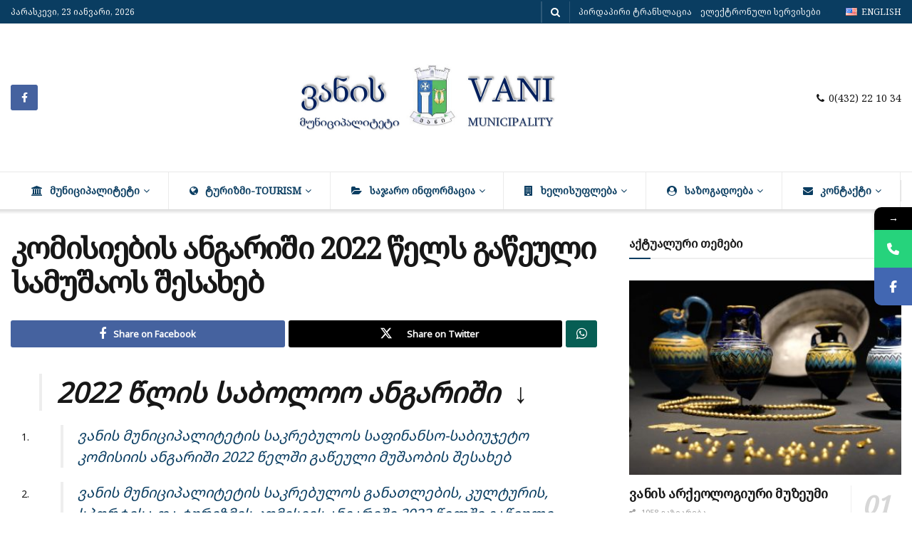

--- FILE ---
content_type: text/html; charset=UTF-8
request_url: https://vani.gov.ge/komisiebis-angarishi-2022-tsels-gatseuli-samushaos-shesakheb/
body_size: 39714
content:
<!doctype html>
<!--[if lt IE 7]> <html class="no-js lt-ie9 lt-ie8 lt-ie7" lang="ka-GE"> <![endif]-->
<!--[if IE 7]>    <html class="no-js lt-ie9 lt-ie8" lang="ka-GE"> <![endif]-->
<!--[if IE 8]>    <html class="no-js lt-ie9" lang="ka-GE"> <![endif]-->
<!--[if IE 9]>    <html class="no-js lt-ie10" lang="ka-GE"> <![endif]-->
<!--[if gt IE 8]><!--> <html class="no-js" lang="ka-GE"> <!--<![endif]-->
<head>
    <meta http-equiv="Content-Type" content="text/html; charset=UTF-8" />
    <meta name='viewport' content='width=device-width, initial-scale=1, user-scalable=yes' />
    <link rel="profile" href="https://gmpg.org/xfn/11" />
    <link rel="pingback" href="https://vani.gov.ge/xmlrpc.php" />
    <meta name="theme-color" content="#0a3d61">
             <meta name="msapplication-navbutton-color" content="#0a3d61">
             <meta name="apple-mobile-web-app-status-bar-style" content="#0a3d61">			<style>								
					form#stickyelements-form input::-moz-placeholder{
						color: #4F4F4F;
					} 
					form#stickyelements-form input::-ms-input-placeholder{
						color: #4F4F4F					} 
					form#stickyelements-form input::-webkit-input-placeholder{
						color: #4F4F4F					}
					form#stickyelements-form input::placeholder{
						color: #4F4F4F					}
					form#stickyelements-form textarea::placeholder {
						color: #4F4F4F					}
					form#stickyelements-form textarea::-moz-placeholder {
						color: #4F4F4F					}					
			</style>	
			<meta name='robots' content='index, follow, max-image-preview:large, max-snippet:-1, max-video-preview:-1' />
			<script type="text/javascript">
			  var jnews_ajax_url = '/?ajax-request=jnews'
			</script>
			<script type="text/javascript">;window.jnews=window.jnews||{},window.jnews.library=window.jnews.library||{},window.jnews.library=function(){"use strict";var e=this;e.win=window,e.doc=document,e.noop=function(){},e.globalBody=e.doc.getElementsByTagName("body")[0],e.globalBody=e.globalBody?e.globalBody:e.doc,e.win.jnewsDataStorage=e.win.jnewsDataStorage||{_storage:new WeakMap,put:function(e,t,n){this._storage.has(e)||this._storage.set(e,new Map),this._storage.get(e).set(t,n)},get:function(e,t){return this._storage.get(e).get(t)},has:function(e,t){return this._storage.has(e)&&this._storage.get(e).has(t)},remove:function(e,t){var n=this._storage.get(e).delete(t);return 0===!this._storage.get(e).size&&this._storage.delete(e),n}},e.windowWidth=function(){return e.win.innerWidth||e.docEl.clientWidth||e.globalBody.clientWidth},e.windowHeight=function(){return e.win.innerHeight||e.docEl.clientHeight||e.globalBody.clientHeight},e.requestAnimationFrame=e.win.requestAnimationFrame||e.win.webkitRequestAnimationFrame||e.win.mozRequestAnimationFrame||e.win.msRequestAnimationFrame||window.oRequestAnimationFrame||function(e){return setTimeout(e,1e3/60)},e.cancelAnimationFrame=e.win.cancelAnimationFrame||e.win.webkitCancelAnimationFrame||e.win.webkitCancelRequestAnimationFrame||e.win.mozCancelAnimationFrame||e.win.msCancelRequestAnimationFrame||e.win.oCancelRequestAnimationFrame||function(e){clearTimeout(e)},e.classListSupport="classList"in document.createElement("_"),e.hasClass=e.classListSupport?function(e,t){return e.classList.contains(t)}:function(e,t){return e.className.indexOf(t)>=0},e.addClass=e.classListSupport?function(t,n){e.hasClass(t,n)||t.classList.add(n)}:function(t,n){e.hasClass(t,n)||(t.className+=" "+n)},e.removeClass=e.classListSupport?function(t,n){e.hasClass(t,n)&&t.classList.remove(n)}:function(t,n){e.hasClass(t,n)&&(t.className=t.className.replace(n,""))},e.objKeys=function(e){var t=[];for(var n in e)Object.prototype.hasOwnProperty.call(e,n)&&t.push(n);return t},e.isObjectSame=function(e,t){var n=!0;return JSON.stringify(e)!==JSON.stringify(t)&&(n=!1),n},e.extend=function(){for(var e,t,n,o=arguments[0]||{},i=1,a=arguments.length;i<a;i++)if(null!==(e=arguments[i]))for(t in e)o!==(n=e[t])&&void 0!==n&&(o[t]=n);return o},e.dataStorage=e.win.jnewsDataStorage,e.isVisible=function(e){return 0!==e.offsetWidth&&0!==e.offsetHeight||e.getBoundingClientRect().length},e.getHeight=function(e){return e.offsetHeight||e.clientHeight||e.getBoundingClientRect().height},e.getWidth=function(e){return e.offsetWidth||e.clientWidth||e.getBoundingClientRect().width},e.supportsPassive=!1;try{var t=Object.defineProperty({},"passive",{get:function(){e.supportsPassive=!0}});"createEvent"in e.doc?e.win.addEventListener("test",null,t):"fireEvent"in e.doc&&e.win.attachEvent("test",null)}catch(e){}e.passiveOption=!!e.supportsPassive&&{passive:!0},e.setStorage=function(e,t){e="jnews-"+e;var n={expired:Math.floor(((new Date).getTime()+432e5)/1e3)};t=Object.assign(n,t);localStorage.setItem(e,JSON.stringify(t))},e.getStorage=function(e){e="jnews-"+e;var t=localStorage.getItem(e);return null!==t&&0<t.length?JSON.parse(localStorage.getItem(e)):{}},e.expiredStorage=function(){var t,n="jnews-";for(var o in localStorage)o.indexOf(n)>-1&&"undefined"!==(t=e.getStorage(o.replace(n,""))).expired&&t.expired<Math.floor((new Date).getTime()/1e3)&&localStorage.removeItem(o)},e.addEvents=function(t,n,o){for(var i in n){var a=["touchstart","touchmove"].indexOf(i)>=0&&!o&&e.passiveOption;"createEvent"in e.doc?t.addEventListener(i,n[i],a):"fireEvent"in e.doc&&t.attachEvent("on"+i,n[i])}},e.removeEvents=function(t,n){for(var o in n)"createEvent"in e.doc?t.removeEventListener(o,n[o]):"fireEvent"in e.doc&&t.detachEvent("on"+o,n[o])},e.triggerEvents=function(t,n,o){var i;o=o||{detail:null};return"createEvent"in e.doc?(!(i=e.doc.createEvent("CustomEvent")||new CustomEvent(n)).initCustomEvent||i.initCustomEvent(n,!0,!1,o),void t.dispatchEvent(i)):"fireEvent"in e.doc?((i=e.doc.createEventObject()).eventType=n,void t.fireEvent("on"+i.eventType,i)):void 0},e.getParents=function(t,n){void 0===n&&(n=e.doc);for(var o=[],i=t.parentNode,a=!1;!a;)if(i){var r=i;r.querySelectorAll(n).length?a=!0:(o.push(r),i=r.parentNode)}else o=[],a=!0;return o},e.forEach=function(e,t,n){for(var o=0,i=e.length;o<i;o++)t.call(n,e[o],o)},e.getText=function(e){return e.innerText||e.textContent},e.setText=function(e,t){var n="object"==typeof t?t.innerText||t.textContent:t;e.innerText&&(e.innerText=n),e.textContent&&(e.textContent=n)},e.httpBuildQuery=function(t){return e.objKeys(t).reduce(function t(n){var o=arguments.length>1&&void 0!==arguments[1]?arguments[1]:null;return function(i,a){var r=n[a];a=encodeURIComponent(a);var s=o?"".concat(o,"[").concat(a,"]"):a;return null==r||"function"==typeof r?(i.push("".concat(s,"=")),i):["number","boolean","string"].includes(typeof r)?(i.push("".concat(s,"=").concat(encodeURIComponent(r))),i):(i.push(e.objKeys(r).reduce(t(r,s),[]).join("&")),i)}}(t),[]).join("&")},e.get=function(t,n,o,i){return o="function"==typeof o?o:e.noop,e.ajax("GET",t,n,o,i)},e.post=function(t,n,o,i){return o="function"==typeof o?o:e.noop,e.ajax("POST",t,n,o,i)},e.ajax=function(t,n,o,i,a){var r=new XMLHttpRequest,s=n,c=e.httpBuildQuery(o);if(t=-1!=["GET","POST"].indexOf(t)?t:"GET",r.open(t,s+("GET"==t?"?"+c:""),!0),"POST"==t&&r.setRequestHeader("Content-type","application/x-www-form-urlencoded"),r.setRequestHeader("X-Requested-With","XMLHttpRequest"),r.onreadystatechange=function(){4===r.readyState&&200<=r.status&&300>r.status&&"function"==typeof i&&i.call(void 0,r.response)},void 0!==a&&!a){return{xhr:r,send:function(){r.send("POST"==t?c:null)}}}return r.send("POST"==t?c:null),{xhr:r}},e.scrollTo=function(t,n,o){function i(e,t,n){this.start=this.position(),this.change=e-this.start,this.currentTime=0,this.increment=20,this.duration=void 0===n?500:n,this.callback=t,this.finish=!1,this.animateScroll()}return Math.easeInOutQuad=function(e,t,n,o){return(e/=o/2)<1?n/2*e*e+t:-n/2*(--e*(e-2)-1)+t},i.prototype.stop=function(){this.finish=!0},i.prototype.move=function(t){e.doc.documentElement.scrollTop=t,e.globalBody.parentNode.scrollTop=t,e.globalBody.scrollTop=t},i.prototype.position=function(){return e.doc.documentElement.scrollTop||e.globalBody.parentNode.scrollTop||e.globalBody.scrollTop},i.prototype.animateScroll=function(){this.currentTime+=this.increment;var t=Math.easeInOutQuad(this.currentTime,this.start,this.change,this.duration);this.move(t),this.currentTime<this.duration&&!this.finish?e.requestAnimationFrame.call(e.win,this.animateScroll.bind(this)):this.callback&&"function"==typeof this.callback&&this.callback()},new i(t,n,o)},e.unwrap=function(t){var n,o=t;e.forEach(t,(function(e,t){n?n+=e:n=e})),o.replaceWith(n)},e.performance={start:function(e){performance.mark(e+"Start")},stop:function(e){performance.mark(e+"End"),performance.measure(e,e+"Start",e+"End")}},e.fps=function(){var t=0,n=0,o=0;!function(){var i=t=0,a=0,r=0,s=document.getElementById("fpsTable"),c=function(t){void 0===document.getElementsByTagName("body")[0]?e.requestAnimationFrame.call(e.win,(function(){c(t)})):document.getElementsByTagName("body")[0].appendChild(t)};null===s&&((s=document.createElement("div")).style.position="fixed",s.style.top="120px",s.style.left="10px",s.style.width="100px",s.style.height="20px",s.style.border="1px solid black",s.style.fontSize="11px",s.style.zIndex="100000",s.style.backgroundColor="white",s.id="fpsTable",c(s));var l=function(){o++,n=Date.now(),(a=(o/(r=(n-t)/1e3)).toPrecision(2))!=i&&(i=a,s.innerHTML=i+"fps"),1<r&&(t=n,o=0),e.requestAnimationFrame.call(e.win,l)};l()}()},e.instr=function(e,t){for(var n=0;n<t.length;n++)if(-1!==e.toLowerCase().indexOf(t[n].toLowerCase()))return!0},e.winLoad=function(t,n){function o(o){if("complete"===e.doc.readyState||"interactive"===e.doc.readyState)return!o||n?setTimeout(t,n||1):t(o),1}o()||e.addEvents(e.win,{load:o})},e.docReady=function(t,n){function o(o){if("complete"===e.doc.readyState||"interactive"===e.doc.readyState)return!o||n?setTimeout(t,n||1):t(o),1}o()||e.addEvents(e.doc,{DOMContentLoaded:o})},e.fireOnce=function(){e.docReady((function(){e.assets=e.assets||[],e.assets.length&&(e.boot(),e.load_assets())}),50)},e.boot=function(){e.length&&e.doc.querySelectorAll("style[media]").forEach((function(e){"not all"==e.getAttribute("media")&&e.removeAttribute("media")}))},e.create_js=function(t,n){var o=e.doc.createElement("script");switch(o.setAttribute("src",t),n){case"defer":o.setAttribute("defer",!0);break;case"async":o.setAttribute("async",!0);break;case"deferasync":o.setAttribute("defer",!0),o.setAttribute("async",!0)}e.globalBody.appendChild(o)},e.load_assets=function(){"object"==typeof e.assets&&e.forEach(e.assets.slice(0),(function(t,n){var o="";t.defer&&(o+="defer"),t.async&&(o+="async"),e.create_js(t.url,o);var i=e.assets.indexOf(t);i>-1&&e.assets.splice(i,1)})),e.assets=jnewsoption.au_scripts=window.jnewsads=[]},e.setCookie=function(e,t,n){var o="";if(n){var i=new Date;i.setTime(i.getTime()+24*n*60*60*1e3),o="; expires="+i.toUTCString()}document.cookie=e+"="+(t||"")+o+"; path=/"},e.getCookie=function(e){for(var t=e+"=",n=document.cookie.split(";"),o=0;o<n.length;o++){for(var i=n[o];" "==i.charAt(0);)i=i.substring(1,i.length);if(0==i.indexOf(t))return i.substring(t.length,i.length)}return null},e.eraseCookie=function(e){document.cookie=e+"=; Path=/; Expires=Thu, 01 Jan 1970 00:00:01 GMT;"},e.docReady((function(){e.globalBody=e.globalBody==e.doc?e.doc.getElementsByTagName("body")[0]:e.globalBody,e.globalBody=e.globalBody?e.globalBody:e.doc})),e.winLoad((function(){e.winLoad((function(){var t=!1;if(void 0!==window.jnewsadmin)if(void 0!==window.file_version_checker){var n=e.objKeys(window.file_version_checker);n.length?n.forEach((function(e){t||"10.0.4"===window.file_version_checker[e]||(t=!0)})):t=!0}else t=!0;t&&(window.jnewsHelper.getMessage(),window.jnewsHelper.getNotice())}),2500)}))},window.jnews.library=new window.jnews.library;</script><script type="module">;/*! instant.page v5.1.1 - (C) 2019-2020 Alexandre Dieulot - https://instant.page/license */
let t,e;const n=new Set,o=document.createElement("link"),i=o.relList&&o.relList.supports&&o.relList.supports("prefetch")&&window.IntersectionObserver&&"isIntersecting"in IntersectionObserverEntry.prototype,s="instantAllowQueryString"in document.body.dataset,a="instantAllowExternalLinks"in document.body.dataset,r="instantWhitelist"in document.body.dataset,c="instantMousedownShortcut"in document.body.dataset,d=1111;let l=65,u=!1,f=!1,m=!1;if("instantIntensity"in document.body.dataset){const t=document.body.dataset.instantIntensity;if("mousedown"==t.substr(0,9))u=!0,"mousedown-only"==t&&(f=!0);else if("viewport"==t.substr(0,8))navigator.connection&&(navigator.connection.saveData||navigator.connection.effectiveType&&navigator.connection.effectiveType.includes("2g"))||("viewport"==t?document.documentElement.clientWidth*document.documentElement.clientHeight<45e4&&(m=!0):"viewport-all"==t&&(m=!0));else{const e=parseInt(t);isNaN(e)||(l=e)}}if(i){const n={capture:!0,passive:!0};if(f||document.addEventListener("touchstart",(function(t){e=performance.now();const n=t.target.closest("a");h(n)&&v(n.href)}),n),u?c||document.addEventListener("mousedown",(function(t){const e=t.target.closest("a");h(e)&&v(e.href)}),n):document.addEventListener("mouseover",(function(n){if(performance.now()-e<d)return;if(!("closest"in n.target))return;const o=n.target.closest("a");h(o)&&(o.addEventListener("mouseout",p,{passive:!0}),t=setTimeout((()=>{v(o.href),t=void 0}),l))}),n),c&&document.addEventListener("mousedown",(function(t){if(performance.now()-e<d)return;const n=t.target.closest("a");if(t.which>1||t.metaKey||t.ctrlKey)return;if(!n)return;n.addEventListener("click",(function(t){1337!=t.detail&&t.preventDefault()}),{capture:!0,passive:!1,once:!0});const o=new MouseEvent("click",{view:window,bubbles:!0,cancelable:!1,detail:1337});n.dispatchEvent(o)}),n),m){let t;(t=window.requestIdleCallback?t=>{requestIdleCallback(t,{timeout:1500})}:t=>{t()})((()=>{const t=new IntersectionObserver((e=>{e.forEach((e=>{if(e.isIntersecting){const n=e.target;t.unobserve(n),v(n.href)}}))}));document.querySelectorAll("a").forEach((e=>{h(e)&&t.observe(e)}))}))}}function p(e){e.relatedTarget&&e.target.closest("a")==e.relatedTarget.closest("a")||t&&(clearTimeout(t),t=void 0)}function h(t){if(t&&t.href&&(!r||"instant"in t.dataset)&&(a||t.origin==location.origin||"instant"in t.dataset)&&["http:","https:"].includes(t.protocol)&&("http:"!=t.protocol||"https:"!=location.protocol)&&(s||!t.search||"instant"in t.dataset)&&!(t.hash&&t.pathname+t.search==location.pathname+location.search||"noInstant"in t.dataset))return!0}function v(t){if(n.has(t))return;const e=document.createElement("link");e.rel="prefetch",e.href=t,document.head.appendChild(e),n.add(t)}</script>
	<!-- This site is optimized with the Yoast SEO plugin v23.5 - https://yoast.com/wordpress/plugins/seo/ -->
	<title>კომისიების ანგარიში 2022 წელს გაწეული სამუშაოს შესახებ - ვანის მუნიციპალიტეტის მერია</title>
	<link rel="canonical" href="https://vani.gov.ge/komisiebis-angarishi-2022-tsels-gatseuli-samushaos-shesakheb/" />
	<meta property="og:locale" content="ka_GE" />
	<meta property="og:type" content="article" />
	<meta property="og:title" content="კომისიების ანგარიში 2022 წელს გაწეული სამუშაოს შესახებ - ვანის მუნიციპალიტეტის მერია" />
	<meta property="og:description" content="2022 წლის საბოლოო ანგარიში  ↓ ვანის მუნიციპალიტეტის საკრებულოს საფინანსო-საბიუჯეტო კომისიის ანგარიში 2022 წელში გაწეული მუშაობის შესახებ ვანის მუნიციპალიტეტის საკრებულოს განათლების, კულტურის, სპორტისა და ტურიზმის კომისიის ანგარიში 2022 წელში გაწეული მუშაობის შესახებ ვანის მუნიციპალიტეტის საკრებულოს იურიდიულ, სამანდატო, საპროცედურო საკითხთა და ეთიკის კომისიის ანგარიში 2022 წელში გაწეული მუშაობის შესახებ ვანის მუნიციპალიტეტის საკრებულოს ქონების მართვის, ეკონომიკურ საკითხთა და [&hellip;]" />
	<meta property="og:url" content="https://vani.gov.ge/komisiebis-angarishi-2022-tsels-gatseuli-samushaos-shesakheb/" />
	<meta property="og:site_name" content="ვანის მუნიციპალიტეტის მერია" />
	<meta property="article:modified_time" content="2023-01-13T06:06:20+00:00" />
	<meta name="twitter:card" content="summary_large_image" />
	<meta name="twitter:label1" content="Est. reading time" />
	<meta name="twitter:data1" content="1 წუთი" />
	<script type="application/ld+json" class="yoast-schema-graph">{"@context":"https://schema.org","@graph":[{"@type":"WebPage","@id":"https://vani.gov.ge/komisiebis-angarishi-2022-tsels-gatseuli-samushaos-shesakheb/","url":"https://vani.gov.ge/komisiebis-angarishi-2022-tsels-gatseuli-samushaos-shesakheb/","name":"კომისიების ანგარიში 2022 წელს გაწეული სამუშაოს შესახებ - ვანის მუნიციპალიტეტის მერია","isPartOf":{"@id":"https://vani.gov.ge/#website"},"datePublished":"2023-01-13T05:53:37+00:00","dateModified":"2023-01-13T06:06:20+00:00","breadcrumb":{"@id":"https://vani.gov.ge/komisiebis-angarishi-2022-tsels-gatseuli-samushaos-shesakheb/#breadcrumb"},"inLanguage":"ka-GE","potentialAction":[{"@type":"ReadAction","target":["https://vani.gov.ge/komisiebis-angarishi-2022-tsels-gatseuli-samushaos-shesakheb/"]}]},{"@type":"BreadcrumbList","@id":"https://vani.gov.ge/komisiebis-angarishi-2022-tsels-gatseuli-samushaos-shesakheb/#breadcrumb","itemListElement":[{"@type":"ListItem","position":1,"name":"მთავარი","item":"https://vani.gov.ge/"},{"@type":"ListItem","position":2,"name":"კომისიების ანგარიში 2022 წელს გაწეული სამუშაოს შესახებ"}]},{"@type":"WebSite","@id":"https://vani.gov.ge/#website","url":"https://vani.gov.ge/","name":"ვანის მუნიციპალიტეტი","description":"ოფიციალური ვებ-საიტი","publisher":{"@id":"https://vani.gov.ge/#organization"},"potentialAction":[{"@type":"SearchAction","target":{"@type":"EntryPoint","urlTemplate":"https://vani.gov.ge/?s={search_term_string}"},"query-input":{"@type":"PropertyValueSpecification","valueRequired":true,"valueName":"search_term_string"}}],"inLanguage":"ka-GE"},{"@type":"Organization","@id":"https://vani.gov.ge/#organization","name":"ვანის მუნიციპალიტეტი","url":"https://vani.gov.ge/","logo":{"@type":"ImageObject","inLanguage":"ka-GE","@id":"https://vani.gov.ge/#/schema/logo/image/","url":"https://vani.gov.ge/wp-content/uploads/2021/03/Logo2x.png","contentUrl":"https://vani.gov.ge/wp-content/uploads/2021/03/Logo2x.png","width":600,"height":200,"caption":"ვანის მუნიციპალიტეტი"},"image":{"@id":"https://vani.gov.ge/#/schema/logo/image/"}}]}</script>
	<!-- / Yoast SEO plugin. -->


<link rel='dns-prefetch' href='//fonts.googleapis.com' />
<link rel='dns-prefetch' href='//use.fontawesome.com' />
<link rel='preconnect' href='https://fonts.gstatic.com' />
<script type="text/javascript">
/* <![CDATA[ */
window._wpemojiSettings = {"baseUrl":"https:\/\/s.w.org\/images\/core\/emoji\/14.0.0\/72x72\/","ext":".png","svgUrl":"https:\/\/s.w.org\/images\/core\/emoji\/14.0.0\/svg\/","svgExt":".svg","source":{"concatemoji":"https:\/\/vani.gov.ge\/wp-includes\/js\/wp-emoji-release.min.js?ver=6.4.6"}};
/*! This file is auto-generated */
!function(i,n){var o,s,e;function c(e){try{var t={supportTests:e,timestamp:(new Date).valueOf()};sessionStorage.setItem(o,JSON.stringify(t))}catch(e){}}function p(e,t,n){e.clearRect(0,0,e.canvas.width,e.canvas.height),e.fillText(t,0,0);var t=new Uint32Array(e.getImageData(0,0,e.canvas.width,e.canvas.height).data),r=(e.clearRect(0,0,e.canvas.width,e.canvas.height),e.fillText(n,0,0),new Uint32Array(e.getImageData(0,0,e.canvas.width,e.canvas.height).data));return t.every(function(e,t){return e===r[t]})}function u(e,t,n){switch(t){case"flag":return n(e,"\ud83c\udff3\ufe0f\u200d\u26a7\ufe0f","\ud83c\udff3\ufe0f\u200b\u26a7\ufe0f")?!1:!n(e,"\ud83c\uddfa\ud83c\uddf3","\ud83c\uddfa\u200b\ud83c\uddf3")&&!n(e,"\ud83c\udff4\udb40\udc67\udb40\udc62\udb40\udc65\udb40\udc6e\udb40\udc67\udb40\udc7f","\ud83c\udff4\u200b\udb40\udc67\u200b\udb40\udc62\u200b\udb40\udc65\u200b\udb40\udc6e\u200b\udb40\udc67\u200b\udb40\udc7f");case"emoji":return!n(e,"\ud83e\udef1\ud83c\udffb\u200d\ud83e\udef2\ud83c\udfff","\ud83e\udef1\ud83c\udffb\u200b\ud83e\udef2\ud83c\udfff")}return!1}function f(e,t,n){var r="undefined"!=typeof WorkerGlobalScope&&self instanceof WorkerGlobalScope?new OffscreenCanvas(300,150):i.createElement("canvas"),a=r.getContext("2d",{willReadFrequently:!0}),o=(a.textBaseline="top",a.font="600 32px Arial",{});return e.forEach(function(e){o[e]=t(a,e,n)}),o}function t(e){var t=i.createElement("script");t.src=e,t.defer=!0,i.head.appendChild(t)}"undefined"!=typeof Promise&&(o="wpEmojiSettingsSupports",s=["flag","emoji"],n.supports={everything:!0,everythingExceptFlag:!0},e=new Promise(function(e){i.addEventListener("DOMContentLoaded",e,{once:!0})}),new Promise(function(t){var n=function(){try{var e=JSON.parse(sessionStorage.getItem(o));if("object"==typeof e&&"number"==typeof e.timestamp&&(new Date).valueOf()<e.timestamp+604800&&"object"==typeof e.supportTests)return e.supportTests}catch(e){}return null}();if(!n){if("undefined"!=typeof Worker&&"undefined"!=typeof OffscreenCanvas&&"undefined"!=typeof URL&&URL.createObjectURL&&"undefined"!=typeof Blob)try{var e="postMessage("+f.toString()+"("+[JSON.stringify(s),u.toString(),p.toString()].join(",")+"));",r=new Blob([e],{type:"text/javascript"}),a=new Worker(URL.createObjectURL(r),{name:"wpTestEmojiSupports"});return void(a.onmessage=function(e){c(n=e.data),a.terminate(),t(n)})}catch(e){}c(n=f(s,u,p))}t(n)}).then(function(e){for(var t in e)n.supports[t]=e[t],n.supports.everything=n.supports.everything&&n.supports[t],"flag"!==t&&(n.supports.everythingExceptFlag=n.supports.everythingExceptFlag&&n.supports[t]);n.supports.everythingExceptFlag=n.supports.everythingExceptFlag&&!n.supports.flag,n.DOMReady=!1,n.readyCallback=function(){n.DOMReady=!0}}).then(function(){return e}).then(function(){var e;n.supports.everything||(n.readyCallback(),(e=n.source||{}).concatemoji?t(e.concatemoji):e.wpemoji&&e.twemoji&&(t(e.twemoji),t(e.wpemoji)))}))}((window,document),window._wpemojiSettings);
/* ]]> */
</script>
<style id='wp-emoji-styles-inline-css' type='text/css'>

	img.wp-smiley, img.emoji {
		display: inline !important;
		border: none !important;
		box-shadow: none !important;
		height: 1em !important;
		width: 1em !important;
		margin: 0 0.07em !important;
		vertical-align: -0.1em !important;
		background: none !important;
		padding: 0 !important;
	}
</style>
<link rel='stylesheet' id='wp-block-library-css' href='https://vani.gov.ge/wp-includes/css/dist/block-library/style.min.css?ver=6.4.6' type='text/css' media='all' />
<style id='classic-theme-styles-inline-css' type='text/css'>
/*! This file is auto-generated */
.wp-block-button__link{color:#fff;background-color:#32373c;border-radius:9999px;box-shadow:none;text-decoration:none;padding:calc(.667em + 2px) calc(1.333em + 2px);font-size:1.125em}.wp-block-file__button{background:#32373c;color:#fff;text-decoration:none}
</style>
<style id='global-styles-inline-css' type='text/css'>
body{--wp--preset--color--black: #000000;--wp--preset--color--cyan-bluish-gray: #abb8c3;--wp--preset--color--white: #ffffff;--wp--preset--color--pale-pink: #f78da7;--wp--preset--color--vivid-red: #cf2e2e;--wp--preset--color--luminous-vivid-orange: #ff6900;--wp--preset--color--luminous-vivid-amber: #fcb900;--wp--preset--color--light-green-cyan: #7bdcb5;--wp--preset--color--vivid-green-cyan: #00d084;--wp--preset--color--pale-cyan-blue: #8ed1fc;--wp--preset--color--vivid-cyan-blue: #0693e3;--wp--preset--color--vivid-purple: #9b51e0;--wp--preset--gradient--vivid-cyan-blue-to-vivid-purple: linear-gradient(135deg,rgba(6,147,227,1) 0%,rgb(155,81,224) 100%);--wp--preset--gradient--light-green-cyan-to-vivid-green-cyan: linear-gradient(135deg,rgb(122,220,180) 0%,rgb(0,208,130) 100%);--wp--preset--gradient--luminous-vivid-amber-to-luminous-vivid-orange: linear-gradient(135deg,rgba(252,185,0,1) 0%,rgba(255,105,0,1) 100%);--wp--preset--gradient--luminous-vivid-orange-to-vivid-red: linear-gradient(135deg,rgba(255,105,0,1) 0%,rgb(207,46,46) 100%);--wp--preset--gradient--very-light-gray-to-cyan-bluish-gray: linear-gradient(135deg,rgb(238,238,238) 0%,rgb(169,184,195) 100%);--wp--preset--gradient--cool-to-warm-spectrum: linear-gradient(135deg,rgb(74,234,220) 0%,rgb(151,120,209) 20%,rgb(207,42,186) 40%,rgb(238,44,130) 60%,rgb(251,105,98) 80%,rgb(254,248,76) 100%);--wp--preset--gradient--blush-light-purple: linear-gradient(135deg,rgb(255,206,236) 0%,rgb(152,150,240) 100%);--wp--preset--gradient--blush-bordeaux: linear-gradient(135deg,rgb(254,205,165) 0%,rgb(254,45,45) 50%,rgb(107,0,62) 100%);--wp--preset--gradient--luminous-dusk: linear-gradient(135deg,rgb(255,203,112) 0%,rgb(199,81,192) 50%,rgb(65,88,208) 100%);--wp--preset--gradient--pale-ocean: linear-gradient(135deg,rgb(255,245,203) 0%,rgb(182,227,212) 50%,rgb(51,167,181) 100%);--wp--preset--gradient--electric-grass: linear-gradient(135deg,rgb(202,248,128) 0%,rgb(113,206,126) 100%);--wp--preset--gradient--midnight: linear-gradient(135deg,rgb(2,3,129) 0%,rgb(40,116,252) 100%);--wp--preset--font-size--small: 13px;--wp--preset--font-size--medium: 20px;--wp--preset--font-size--large: 36px;--wp--preset--font-size--x-large: 42px;--wp--preset--spacing--20: 0.44rem;--wp--preset--spacing--30: 0.67rem;--wp--preset--spacing--40: 1rem;--wp--preset--spacing--50: 1.5rem;--wp--preset--spacing--60: 2.25rem;--wp--preset--spacing--70: 3.38rem;--wp--preset--spacing--80: 5.06rem;--wp--preset--shadow--natural: 6px 6px 9px rgba(0, 0, 0, 0.2);--wp--preset--shadow--deep: 12px 12px 50px rgba(0, 0, 0, 0.4);--wp--preset--shadow--sharp: 6px 6px 0px rgba(0, 0, 0, 0.2);--wp--preset--shadow--outlined: 6px 6px 0px -3px rgba(255, 255, 255, 1), 6px 6px rgba(0, 0, 0, 1);--wp--preset--shadow--crisp: 6px 6px 0px rgba(0, 0, 0, 1);}:where(.is-layout-flex){gap: 0.5em;}:where(.is-layout-grid){gap: 0.5em;}body .is-layout-flow > .alignleft{float: left;margin-inline-start: 0;margin-inline-end: 2em;}body .is-layout-flow > .alignright{float: right;margin-inline-start: 2em;margin-inline-end: 0;}body .is-layout-flow > .aligncenter{margin-left: auto !important;margin-right: auto !important;}body .is-layout-constrained > .alignleft{float: left;margin-inline-start: 0;margin-inline-end: 2em;}body .is-layout-constrained > .alignright{float: right;margin-inline-start: 2em;margin-inline-end: 0;}body .is-layout-constrained > .aligncenter{margin-left: auto !important;margin-right: auto !important;}body .is-layout-constrained > :where(:not(.alignleft):not(.alignright):not(.alignfull)){max-width: var(--wp--style--global--content-size);margin-left: auto !important;margin-right: auto !important;}body .is-layout-constrained > .alignwide{max-width: var(--wp--style--global--wide-size);}body .is-layout-flex{display: flex;}body .is-layout-flex{flex-wrap: wrap;align-items: center;}body .is-layout-flex > *{margin: 0;}body .is-layout-grid{display: grid;}body .is-layout-grid > *{margin: 0;}:where(.wp-block-columns.is-layout-flex){gap: 2em;}:where(.wp-block-columns.is-layout-grid){gap: 2em;}:where(.wp-block-post-template.is-layout-flex){gap: 1.25em;}:where(.wp-block-post-template.is-layout-grid){gap: 1.25em;}.has-black-color{color: var(--wp--preset--color--black) !important;}.has-cyan-bluish-gray-color{color: var(--wp--preset--color--cyan-bluish-gray) !important;}.has-white-color{color: var(--wp--preset--color--white) !important;}.has-pale-pink-color{color: var(--wp--preset--color--pale-pink) !important;}.has-vivid-red-color{color: var(--wp--preset--color--vivid-red) !important;}.has-luminous-vivid-orange-color{color: var(--wp--preset--color--luminous-vivid-orange) !important;}.has-luminous-vivid-amber-color{color: var(--wp--preset--color--luminous-vivid-amber) !important;}.has-light-green-cyan-color{color: var(--wp--preset--color--light-green-cyan) !important;}.has-vivid-green-cyan-color{color: var(--wp--preset--color--vivid-green-cyan) !important;}.has-pale-cyan-blue-color{color: var(--wp--preset--color--pale-cyan-blue) !important;}.has-vivid-cyan-blue-color{color: var(--wp--preset--color--vivid-cyan-blue) !important;}.has-vivid-purple-color{color: var(--wp--preset--color--vivid-purple) !important;}.has-black-background-color{background-color: var(--wp--preset--color--black) !important;}.has-cyan-bluish-gray-background-color{background-color: var(--wp--preset--color--cyan-bluish-gray) !important;}.has-white-background-color{background-color: var(--wp--preset--color--white) !important;}.has-pale-pink-background-color{background-color: var(--wp--preset--color--pale-pink) !important;}.has-vivid-red-background-color{background-color: var(--wp--preset--color--vivid-red) !important;}.has-luminous-vivid-orange-background-color{background-color: var(--wp--preset--color--luminous-vivid-orange) !important;}.has-luminous-vivid-amber-background-color{background-color: var(--wp--preset--color--luminous-vivid-amber) !important;}.has-light-green-cyan-background-color{background-color: var(--wp--preset--color--light-green-cyan) !important;}.has-vivid-green-cyan-background-color{background-color: var(--wp--preset--color--vivid-green-cyan) !important;}.has-pale-cyan-blue-background-color{background-color: var(--wp--preset--color--pale-cyan-blue) !important;}.has-vivid-cyan-blue-background-color{background-color: var(--wp--preset--color--vivid-cyan-blue) !important;}.has-vivid-purple-background-color{background-color: var(--wp--preset--color--vivid-purple) !important;}.has-black-border-color{border-color: var(--wp--preset--color--black) !important;}.has-cyan-bluish-gray-border-color{border-color: var(--wp--preset--color--cyan-bluish-gray) !important;}.has-white-border-color{border-color: var(--wp--preset--color--white) !important;}.has-pale-pink-border-color{border-color: var(--wp--preset--color--pale-pink) !important;}.has-vivid-red-border-color{border-color: var(--wp--preset--color--vivid-red) !important;}.has-luminous-vivid-orange-border-color{border-color: var(--wp--preset--color--luminous-vivid-orange) !important;}.has-luminous-vivid-amber-border-color{border-color: var(--wp--preset--color--luminous-vivid-amber) !important;}.has-light-green-cyan-border-color{border-color: var(--wp--preset--color--light-green-cyan) !important;}.has-vivid-green-cyan-border-color{border-color: var(--wp--preset--color--vivid-green-cyan) !important;}.has-pale-cyan-blue-border-color{border-color: var(--wp--preset--color--pale-cyan-blue) !important;}.has-vivid-cyan-blue-border-color{border-color: var(--wp--preset--color--vivid-cyan-blue) !important;}.has-vivid-purple-border-color{border-color: var(--wp--preset--color--vivid-purple) !important;}.has-vivid-cyan-blue-to-vivid-purple-gradient-background{background: var(--wp--preset--gradient--vivid-cyan-blue-to-vivid-purple) !important;}.has-light-green-cyan-to-vivid-green-cyan-gradient-background{background: var(--wp--preset--gradient--light-green-cyan-to-vivid-green-cyan) !important;}.has-luminous-vivid-amber-to-luminous-vivid-orange-gradient-background{background: var(--wp--preset--gradient--luminous-vivid-amber-to-luminous-vivid-orange) !important;}.has-luminous-vivid-orange-to-vivid-red-gradient-background{background: var(--wp--preset--gradient--luminous-vivid-orange-to-vivid-red) !important;}.has-very-light-gray-to-cyan-bluish-gray-gradient-background{background: var(--wp--preset--gradient--very-light-gray-to-cyan-bluish-gray) !important;}.has-cool-to-warm-spectrum-gradient-background{background: var(--wp--preset--gradient--cool-to-warm-spectrum) !important;}.has-blush-light-purple-gradient-background{background: var(--wp--preset--gradient--blush-light-purple) !important;}.has-blush-bordeaux-gradient-background{background: var(--wp--preset--gradient--blush-bordeaux) !important;}.has-luminous-dusk-gradient-background{background: var(--wp--preset--gradient--luminous-dusk) !important;}.has-pale-ocean-gradient-background{background: var(--wp--preset--gradient--pale-ocean) !important;}.has-electric-grass-gradient-background{background: var(--wp--preset--gradient--electric-grass) !important;}.has-midnight-gradient-background{background: var(--wp--preset--gradient--midnight) !important;}.has-small-font-size{font-size: var(--wp--preset--font-size--small) !important;}.has-medium-font-size{font-size: var(--wp--preset--font-size--medium) !important;}.has-large-font-size{font-size: var(--wp--preset--font-size--large) !important;}.has-x-large-font-size{font-size: var(--wp--preset--font-size--x-large) !important;}
.wp-block-navigation a:where(:not(.wp-element-button)){color: inherit;}
:where(.wp-block-post-template.is-layout-flex){gap: 1.25em;}:where(.wp-block-post-template.is-layout-grid){gap: 1.25em;}
:where(.wp-block-columns.is-layout-flex){gap: 2em;}:where(.wp-block-columns.is-layout-grid){gap: 2em;}
.wp-block-pullquote{font-size: 1.5em;line-height: 1.6;}
</style>
<link rel='stylesheet' id='js_composer_front-css' href='https://vani.gov.ge/wp-content/plugins/getJNewsData-VfqULC/assets/css/js_composer.min.css?ver=7.0' type='text/css' media='all' />
<link rel='stylesheet' id='jeg_customizer_font-css' href='//fonts.googleapis.com/css?family=Noto+Sans+Georgian%3Areguler%7CNoto+Serif+Georgian%3Areguler%7CTrispace%3Areguler&#038;display=swap&#038;ver=1.3.0' type='text/css' media='all' />
<link rel='stylesheet' id='bfa-font-awesome-css' href='https://use.fontawesome.com/releases/v5.15.4/css/all.css?ver=2.0.3' type='text/css' media='all' />
<link rel='stylesheet' id='bfa-font-awesome-v4-shim-css' href='https://use.fontawesome.com/releases/v5.15.4/css/v4-shims.css?ver=2.0.3' type='text/css' media='all' />
<style id='bfa-font-awesome-v4-shim-inline-css' type='text/css'>

			@font-face {
				font-family: 'FontAwesome';
				src: url('https://use.fontawesome.com/releases/v5.15.4/webfonts/fa-brands-400.eot'),
				url('https://use.fontawesome.com/releases/v5.15.4/webfonts/fa-brands-400.eot?#iefix') format('embedded-opentype'),
				url('https://use.fontawesome.com/releases/v5.15.4/webfonts/fa-brands-400.woff2') format('woff2'),
				url('https://use.fontawesome.com/releases/v5.15.4/webfonts/fa-brands-400.woff') format('woff'),
				url('https://use.fontawesome.com/releases/v5.15.4/webfonts/fa-brands-400.ttf') format('truetype'),
				url('https://use.fontawesome.com/releases/v5.15.4/webfonts/fa-brands-400.svg#fontawesome') format('svg');
			}

			@font-face {
				font-family: 'FontAwesome';
				src: url('https://use.fontawesome.com/releases/v5.15.4/webfonts/fa-solid-900.eot'),
				url('https://use.fontawesome.com/releases/v5.15.4/webfonts/fa-solid-900.eot?#iefix') format('embedded-opentype'),
				url('https://use.fontawesome.com/releases/v5.15.4/webfonts/fa-solid-900.woff2') format('woff2'),
				url('https://use.fontawesome.com/releases/v5.15.4/webfonts/fa-solid-900.woff') format('woff'),
				url('https://use.fontawesome.com/releases/v5.15.4/webfonts/fa-solid-900.ttf') format('truetype'),
				url('https://use.fontawesome.com/releases/v5.15.4/webfonts/fa-solid-900.svg#fontawesome') format('svg');
			}

			@font-face {
				font-family: 'FontAwesome';
				src: url('https://use.fontawesome.com/releases/v5.15.4/webfonts/fa-regular-400.eot'),
				url('https://use.fontawesome.com/releases/v5.15.4/webfonts/fa-regular-400.eot?#iefix') format('embedded-opentype'),
				url('https://use.fontawesome.com/releases/v5.15.4/webfonts/fa-regular-400.woff2') format('woff2'),
				url('https://use.fontawesome.com/releases/v5.15.4/webfonts/fa-regular-400.woff') format('woff'),
				url('https://use.fontawesome.com/releases/v5.15.4/webfonts/fa-regular-400.ttf') format('truetype'),
				url('https://use.fontawesome.com/releases/v5.15.4/webfonts/fa-regular-400.svg#fontawesome') format('svg');
				unicode-range: U+F004-F005,U+F007,U+F017,U+F022,U+F024,U+F02E,U+F03E,U+F044,U+F057-F059,U+F06E,U+F070,U+F075,U+F07B-F07C,U+F080,U+F086,U+F089,U+F094,U+F09D,U+F0A0,U+F0A4-F0A7,U+F0C5,U+F0C7-F0C8,U+F0E0,U+F0EB,U+F0F3,U+F0F8,U+F0FE,U+F111,U+F118-F11A,U+F11C,U+F133,U+F144,U+F146,U+F14A,U+F14D-F14E,U+F150-F152,U+F15B-F15C,U+F164-F165,U+F185-F186,U+F191-F192,U+F1AD,U+F1C1-F1C9,U+F1CD,U+F1D8,U+F1E3,U+F1EA,U+F1F6,U+F1F9,U+F20A,U+F247-F249,U+F24D,U+F254-F25B,U+F25D,U+F267,U+F271-F274,U+F279,U+F28B,U+F28D,U+F2B5-F2B6,U+F2B9,U+F2BB,U+F2BD,U+F2C1-F2C2,U+F2D0,U+F2D2,U+F2DC,U+F2ED,U+F328,U+F358-F35B,U+F3A5,U+F3D1,U+F410,U+F4AD;
			}
		
</style>
<link rel='stylesheet' id='font-awesome-css' href='https://vani.gov.ge/wp-content/themes/jnews/assets/fonts/font-awesome/font-awesome.min.css?ver=11.1.3' type='text/css' media='all' />
<link rel='stylesheet' id='jnews-icon-css' href='https://vani.gov.ge/wp-content/themes/jnews/assets/fonts/jegicon/jegicon.css?ver=11.1.3' type='text/css' media='all' />
<link rel='stylesheet' id='jscrollpane-css' href='https://vani.gov.ge/wp-content/themes/jnews/assets/css/jquery.jscrollpane.css?ver=11.1.3' type='text/css' media='all' />
<link rel='stylesheet' id='oknav-css' href='https://vani.gov.ge/wp-content/themes/jnews/assets/css/okayNav.css?ver=11.1.3' type='text/css' media='all' />
<link rel='stylesheet' id='magnific-popup-css' href='https://vani.gov.ge/wp-content/themes/jnews/assets/css/magnific-popup.css?ver=11.1.3' type='text/css' media='all' />
<link rel='stylesheet' id='chosen-css' href='https://vani.gov.ge/wp-content/themes/jnews/assets/css/chosen/chosen.css?ver=11.1.3' type='text/css' media='all' />
<link rel='stylesheet' id='jnews-main-css' href='https://vani.gov.ge/wp-content/themes/jnews/assets/css/main.css?ver=11.1.3' type='text/css' media='all' />
<link rel='stylesheet' id='jnews-pages-css' href='https://vani.gov.ge/wp-content/themes/jnews/assets/css/pages.css?ver=11.1.3' type='text/css' media='all' />
<link rel='stylesheet' id='jnews-single-css' href='https://vani.gov.ge/wp-content/themes/jnews/assets/css/single.css?ver=11.1.3' type='text/css' media='all' />
<link rel='stylesheet' id='jnews-responsive-css' href='https://vani.gov.ge/wp-content/themes/jnews/assets/css/responsive.css?ver=11.1.3' type='text/css' media='all' />
<link rel='stylesheet' id='jnews-pb-temp-css' href='https://vani.gov.ge/wp-content/themes/jnews/assets/css/pb-temp.css?ver=11.1.3' type='text/css' media='all' />
<link rel='stylesheet' id='jnews-js-composer-css' href='https://vani.gov.ge/wp-content/themes/jnews/assets/css/js-composer-frontend.css?ver=11.1.3' type='text/css' media='all' />
<link rel='stylesheet' id='jnews-style-css' href='https://vani.gov.ge/wp-content/themes/jnews/style.css?ver=11.1.3' type='text/css' media='all' />
<link rel='stylesheet' id='jnews-darkmode-css' href='https://vani.gov.ge/wp-content/themes/jnews/assets/css/darkmode.css?ver=11.1.3' type='text/css' media='all' />
<link rel='stylesheet' id='mystickyelements-google-fonts-css' href='https://fonts.googleapis.com/css?family=Poppins%3A400%2C500%2C600%2C700&#038;ver=6.4.6' type='text/css' media='all' />
<link rel='stylesheet' id='font-awesome-css-css' href='https://vani.gov.ge/wp-content/plugins/mystickyelements/css/font-awesome.min.css?ver=2.3.4' type='text/css' media='all' />
<link rel='stylesheet' id='mystickyelements-front-css-css' href='https://vani.gov.ge/wp-content/plugins/mystickyelements/css/mystickyelements-front.min.css?ver=2.3.4' type='text/css' media='all' />
<link rel='stylesheet' id='intl-tel-input-css' href='https://vani.gov.ge/wp-content/plugins/mystickyelements/intl-tel-input-src/build/css/intlTelInput.css?ver=2.3.4' type='text/css' media='all' />
<script type="text/javascript" src="https://vani.gov.ge/wp-includes/js/jquery/jquery.min.js?ver=3.7.1" id="jquery-core-js"></script>
<script type="text/javascript" src="https://vani.gov.ge/wp-includes/js/jquery/jquery-migrate.min.js?ver=3.4.1" id="jquery-migrate-js"></script>
<script></script><link rel="https://api.w.org/" href="https://vani.gov.ge/wp-json/" /><link rel="alternate" type="application/json" href="https://vani.gov.ge/wp-json/wp/v2/pages/8261" />
<link rel='shortlink' href='https://vani.gov.ge/?p=8261' />
<link rel="alternate" type="application/json+oembed" href="https://vani.gov.ge/wp-json/oembed/1.0/embed?url=https%3A%2F%2Fvani.gov.ge%2Fkomisiebis-angarishi-2022-tsels-gatseuli-samushaos-shesakheb%2F&#038;lang=ka" />
<link rel="alternate" type="text/xml+oembed" href="https://vani.gov.ge/wp-json/oembed/1.0/embed?url=https%3A%2F%2Fvani.gov.ge%2Fkomisiebis-angarishi-2022-tsels-gatseuli-samushaos-shesakheb%2F&#038;format=xml&#038;lang=ka" />
<meta name="generator" content="Powered by WPBakery Page Builder - drag and drop page builder for WordPress."/>
<link rel="icon" href="https://vani.gov.ge/wp-content/uploads/2021/03/cropped-v-32x32.png" sizes="32x32" />
<link rel="icon" href="https://vani.gov.ge/wp-content/uploads/2021/03/cropped-v-192x192.png" sizes="192x192" />
<link rel="apple-touch-icon" href="https://vani.gov.ge/wp-content/uploads/2021/03/cropped-v-180x180.png" />
<meta name="msapplication-TileImage" content="https://vani.gov.ge/wp-content/uploads/2021/03/cropped-v-270x270.png" />
<style id="sccss">


.lsvr-townpress-posts__post-thumbnail-link {
    display: block;
    height: 300px;
    background-size: cover;
    background-position: center 0 !important; 
}


.blog-post-archive--default .post__thumbnail-link--cropped {
    display: block;
    width: 100%;
    height: 400px;
    background-size: cover;
    background-position: center !important;
}



.main__header {
    color: #FFF;
    background-color: rgba(10, 98, 20, 0.79);
}</style><noscript><style> .wpb_animate_when_almost_visible { opacity: 1; }</style></noscript></head>
<body data-rsssl=1 class="page-template-default page page-id-8261 wp-embed-responsive jeg_toggle_light jnews jsc_normal wpb-js-composer js-comp-ver-7.0 vc_responsive">

    
    
    <div class="jeg_ad jeg_ad_top jnews_header_top_ads">
        <div class='ads-wrapper  '></div>    </div>

    <!-- The Main Wrapper
    ============================================= -->
    <div class="jeg_viewport">

        
        <div class="jeg_header_wrapper">
            <div class="jeg_header_instagram_wrapper">
    </div>

<!-- HEADER -->
<div class="jeg_header normal">
    <div class="jeg_topbar jeg_container jeg_navbar_wrapper dark">
    <div class="container">
        <div class="jeg_nav_row">
            
                <div class="jeg_nav_col jeg_nav_left  jeg_nav_grow">
                    <div class="item_wrap jeg_nav_alignleft">
                        <div class="jeg_nav_item jeg_top_date">
    პარასკევი, 23 იანვარი, 2026</div>                    </div>
                </div>

                
                <div class="jeg_nav_col jeg_nav_center  jeg_nav_normal">
                    <div class="item_wrap jeg_nav_aligncenter">
                                            </div>
                </div>

                
                <div class="jeg_nav_col jeg_nav_right  jeg_nav_grow">
                    <div class="item_wrap jeg_nav_alignright">
                        <div class="jeg_separator separator3"></div><div class="jeg_separator separator2"></div><!-- Search Icon -->
<div class="jeg_nav_item jeg_search_wrapper search_icon jeg_search_popup_expand">
    <a href="#" class="jeg_search_toggle"><i class="fa fa-search"></i></a>
    <form action="https://vani.gov.ge/" method="get" class="jeg_search_form" target="_top">
    <input name="s" class="jeg_search_input" placeholder="ძიება..." type="text" value="" autocomplete="off">
    <button aria-label="Search Button" type="submit" class="jeg_search_button btn"><i class="fa fa-search"></i></button>
</form>
<!-- jeg_search_hide with_result no_result -->
<div class="jeg_search_result jeg_search_hide with_result">
    <div class="search-result-wrapper">
    </div>
    <div class="search-link search-noresult">
        შედეგები არ არის    </div>
    <div class="search-link search-all-button">
        <i class="fa fa-search"></i> ყველა შედეგის ნახვა    </div>
</div></div><div class="jeg_separator separator1"></div><div class="jeg_nav_item">
	<ul class="jeg_menu jeg_top_menu"><li id="menu-item-5745" class="menu-item menu-item-type-post_type menu-item-object-page menu-item-5745"><a href="https://vani.gov.ge/pirdapiri-translatsia/">პირდაპირი ტრანსლაცია</a></li>
<li id="menu-item-5746" class="menu-item menu-item-type-custom menu-item-object-custom menu-item-has-children menu-item-5746"><a href="#">ელექტრონული სერვისები</a>
<ul class="sub-menu">
	<li id="menu-item-5761" class="menu-item menu-item-type-post_type menu-item-object-page menu-item-5761"><a href="https://vani.gov.ge/onlain-gamokithkhva/">ონლაინ გამოკითხვა</a></li>
	<li id="menu-item-8539" class="menu-item menu-item-type-custom menu-item-object-custom menu-item-8539"><a href="https://petition.lsg.ge/vani/">პეტიცია</a></li>
	<li id="menu-item-5750" class="menu-item menu-item-type-custom menu-item-object-custom menu-item-5750"><a href="https://idea.municipal.gov.ge/home">შენი იდეა ქალაქის მერს</a></li>
	<li id="menu-item-5748" class="menu-item menu-item-type-custom menu-item-object-custom menu-item-5748"><a target="_blank" rel="noopener" href="https://ms.gov.ge/home">ელ-განცხადების სისტემა</a></li>
	<li id="menu-item-5749" class="menu-item menu-item-type-custom menu-item-object-custom menu-item-5749"><a href="https://build.municipal.gov.ge/home">ინფრასტრუქტურული პროექტები</a></li>
</ul>
</li>
</ul></div><div class='jeg_nav_item jeg_lang_switcher'>
    <ul class='jeg_nav_item jeg_top_lang_switcher'>	<li class="lang-item lang-item-371 lang-item-en no-translation lang-item-first"><a lang="en-GB" hreflang="en-GB" href="https://vani.gov.ge/en/"><img src="[data-uri]" alt="" width="16" height="11" style="width: 16px; height: 11px;" /><span style="margin-left:0.3em;">ENGLISH</span></a></li>
</ul></div>
                    </div>
                </div>

                        </div>
    </div>
</div><!-- /.jeg_container --><div class="jeg_midbar jeg_container jeg_navbar_wrapper normal">
    <div class="container">
        <div class="jeg_nav_row">
            
                <div class="jeg_nav_col jeg_nav_left jeg_nav_normal">
                    <div class="item_wrap jeg_nav_alignleft">
                        			<div
				class="jeg_nav_item socials_widget jeg_social_icon_block rounded">
				<a href="https://www.facebook.com/%E1%83%95%E1%83%90%E1%83%9C%E1%83%98%E1%83%A1-%E1%83%9B%E1%83%A3%E1%83%9C%E1%83%98%E1%83%AA%E1%83%98%E1%83%9E%E1%83%90%E1%83%9A%E1%83%98%E1%83%A2%E1%83%94%E1%83%A2%E1%83%98%E1%83%A1-%E1%83%9B%E1%83%94%E1%83%A0%E1%83%98%E1%83%90-561807147247888" target='_blank' rel='external noopener nofollow' class="jeg_facebook"><i class="fa fa-facebook"></i> </a>			</div>
			                    </div>
                </div>

                
                <div class="jeg_nav_col jeg_nav_center jeg_nav_normal">
                    <div class="item_wrap jeg_nav_aligncenter">
                        <div class="jeg_nav_item jeg_logo jeg_desktop_logo">
			<div class="site-title">
			<a href="https://vani.gov.ge/" style="padding: 0px 0px 0px 0px;">
				<img class='jeg_logo_img' src="https://vani.gov.ge/wp-content/uploads/2021/06/bolo.jpg" srcset="https://vani.gov.ge/wp-content/uploads/2021/06/bolo.jpg 1x, https://vani.gov.ge/wp-content/uploads/2021/06/bolo.jpg 2x" alt="ვანის მუნიციპალიტეტის მერია"data-light-src="https://vani.gov.ge/wp-content/uploads/2021/06/bolo.jpg" data-light-srcset="https://vani.gov.ge/wp-content/uploads/2021/06/bolo.jpg 1x, https://vani.gov.ge/wp-content/uploads/2021/06/bolo.jpg 2x" data-dark-src="https://vani.gov.ge/wp-content/uploads/2021/06/kai.jpg" data-dark-srcset="https://vani.gov.ge/wp-content/uploads/2021/06/kai.jpg 1x,  2x">			</a>
		</div>
	</div>
                    </div>
                </div>

                
                <div class="jeg_nav_col jeg_nav_right jeg_nav_normal">
                    <div class="item_wrap jeg_nav_alignright">
                        <div class="jeg_nav_item jeg_nav_html">
    <i class="fa fa-phone" aria-hidden="true"></i> 0(432) 22 10 34
</div>                    </div>
                </div>

                        </div>
    </div>
</div><div class="jeg_bottombar jeg_navbar jeg_container jeg_navbar_wrapper  jeg_navbar_shadow jeg_navbar_fitwidth jeg_navbar_menuborder jeg_navbar_normal">
    <div class="container">
        <div class="jeg_nav_row">
            
                <div class="jeg_nav_col jeg_nav_left jeg_nav_normal">
                    <div class="item_wrap jeg_nav_alignleft">
                                            </div>
                </div>

                
                <div class="jeg_nav_col jeg_nav_center jeg_nav_grow">
                    <div class="item_wrap jeg_nav_aligncenter">
                        <div class="jeg_nav_item jeg_main_menu_wrapper">
<div class="jeg_mainmenu_wrap"><ul class="jeg_menu jeg_main_menu jeg_menu_style_3" data-animation="animate"><li id="menu-item-3295" class="menu-item menu-item-type-custom menu-item-object-custom menu-item-has-children menu-item-3295 bgnav jeg_menu_icon_enable" data-item-row="default" ><a href="#"><i  class='jeg_font_menu fa fa-institution'></i>მუნიციპალიტეტი</a>
<ul class="sub-menu">
	<li id="menu-item-6690" class="menu-item menu-item-type-post_type menu-item-object-page menu-item-6690 bgnav" data-item-row="default" ><a href="https://vani.gov.ge/istoriul-geographiuli-eqskursi/">ისტორიულ-გეოგრაფიული ექსკურსი</a></li>
	<li id="menu-item-6686" class="menu-item menu-item-type-post_type menu-item-object-page menu-item-6686 bgnav" data-item-row="default" ><a href="https://vani.gov.ge/simbolika/">სიმბოლიკა</a></li>
	<li id="menu-item-6112" class="menu-item menu-item-type-post_type menu-item-object-page menu-item-6112 bgnav" data-item-row="default" ><a href="https://vani.gov.ge/administratsiuli-ertheulebi/">ადმინისტრაციული ერთეულები</a></li>
	<li id="menu-item-3301" class="menu-item menu-item-type-post_type menu-item-object-page menu-item-has-children menu-item-3301 bgnav" data-item-row="default" ><a href="https://vani.gov.ge/?page_id=1801">განათლება</a>
	<ul class="sub-menu">
		<li id="menu-item-6154" class="menu-item menu-item-type-post_type menu-item-object-page menu-item-6154 bgnav" data-item-row="default" ><a href="https://vani.gov.ge/zogadsaganmanathleblo/">ზოგადსაგანმანათლებლო</a></li>
		<li id="menu-item-6153" class="menu-item menu-item-type-post_type menu-item-object-page menu-item-6153 bgnav" data-item-row="default" ><a href="https://vani.gov.ge/sakhelovnebo-da-sportuli-skolebi/">სახელოვნებო და სპორტული სკოლები</a></li>
		<li id="menu-item-6152" class="menu-item menu-item-type-post_type menu-item-object-page menu-item-6152 bgnav" data-item-row="default" ><a href="https://vani.gov.ge/skolamdeli-aghzrdis-datsesebulebebi/">სკოლამდელი აღზრდის დაწესებულებები (ბაღები)</a></li>
	</ul>
</li>
	<li id="menu-item-3300" class="menu-item menu-item-type-post_type menu-item-object-page menu-item-has-children menu-item-3300 bgnav" data-item-row="default" ><a href="https://vani.gov.ge/?page_id=809">კულტურა და სპორტი</a>
	<ul class="sub-menu">
		<li id="menu-item-6145" class="menu-item menu-item-type-post_type menu-item-object-page menu-item-6145 bgnav" data-item-row="default" ><a href="https://vani.gov.ge/theatrebi-da-kulturis-sakhlebi/">თეატრები და კულტურის სახლები</a></li>
		<li id="menu-item-6144" class="menu-item menu-item-type-post_type menu-item-object-page menu-item-6144 bgnav" data-item-row="default" ><a href="https://vani.gov.ge/muzeumebi/">მუზეუმები</a></li>
		<li id="menu-item-6143" class="menu-item menu-item-type-post_type menu-item-object-page menu-item-6143 bgnav" data-item-row="default" ><a href="https://vani.gov.ge/ansamblebi/">ანსამბლები</a></li>
		<li id="menu-item-6142" class="menu-item menu-item-type-post_type menu-item-object-page menu-item-6142 bgnav" data-item-row="default" ><a href="https://vani.gov.ge/sportuli-obieqtebi/">სპორტული ობიექტები</a></li>
		<li id="menu-item-6141" class="menu-item menu-item-type-post_type menu-item-object-page menu-item-6141 bgnav" data-item-row="default" ><a href="https://vani.gov.ge/kulturuli-da-sportuli-ghonisdziebebi/">კულტურული და სპორტული ღონისძიებები</a></li>
	</ul>
</li>
	<li id="menu-item-3302" class="menu-item menu-item-type-post_type menu-item-object-page menu-item-has-children menu-item-3302 bgnav" data-item-row="default" ><a href="https://vani.gov.ge/?page_id=1803">ჯანდაცვა</a>
	<ul class="sub-menu">
		<li id="menu-item-6163" class="menu-item menu-item-type-post_type menu-item-object-page menu-item-6163 bgnav" data-item-row="default" ><a href="https://vani.gov.ge/saavadmqhophoebi/">საავადმყოფოები</a></li>
		<li id="menu-item-6162" class="menu-item menu-item-type-post_type menu-item-object-page menu-item-6162 bgnav" data-item-row="default" ><a href="https://vani.gov.ge/sastsrapho-dakhmarebis-sadgurebi/">სასწრაფო დახმარების სადგურები</a></li>
		<li id="menu-item-6161" class="menu-item menu-item-type-post_type menu-item-object-page menu-item-6161 bgnav" data-item-row="default" ><a href="https://vani.gov.ge/aphthiaqebi/">აფთიაქები</a></li>
	</ul>
</li>
</ul>
</li>
<li id="menu-item-3303" class="menu-item menu-item-type-post_type menu-item-object-page menu-item-has-children menu-item-3303 bgnav jeg_menu_icon_enable" data-item-row="default" ><a href="https://vani.gov.ge/turizmi/"><i  class='jeg_font_menu fa fa-globe'></i>ტურიზმი-Tourism</a>
<ul class="sub-menu">
	<li id="menu-item-7523" class="menu-item menu-item-type-post_type menu-item-object-page menu-item-7523 bgnav" data-item-row="default" ><a href="https://vani.gov.ge/vanis-turizmis-tsentri/">ვანის ტურიზმის ცენტრი-Tourism center of Vani</a></li>
	<li id="menu-item-6128" class="menu-item menu-item-type-post_type menu-item-object-page menu-item-6128 bgnav" data-item-row="default" ><a href="https://vani.gov.ge/turizmis-sakheobebi/">ტურიზმის სახეობები</a></li>
	<li id="menu-item-6127" class="menu-item menu-item-type-post_type menu-item-object-page menu-item-has-children menu-item-6127 bgnav" data-item-row="default" ><a href="https://vani.gov.ge/istoriuli-dzeglebi-da-ghirsshesanishnaobebi/">ისტორიულ-კულტურული ტურიზმი/Historical-cultural tourism</a>
	<ul class="sub-menu">
		<li id="menu-item-6967" class="menu-item menu-item-type-post_type menu-item-object-page menu-item-6967 bgnav" data-item-row="default" ><a href="https://vani.gov.ge/turizmi/arqeologiuri-muzeumi/">არქეოლოგიური მუზეუმი/ Archaeological Museum</a></li>
		<li id="menu-item-6828" class="menu-item menu-item-type-post_type menu-item-object-page menu-item-6828 bgnav" data-item-row="default" ><a href="https://vani.gov.ge/galaktion-da-titsian-tabidzis-sakhl-muzeumi-2/">გალაკტიონ და ტიციან ტაბიძის სახლ-მუზეუმი / Galaktion and Titian Tabidze House-Museum</a></li>
		<li id="menu-item-7004" class="menu-item menu-item-type-post_type menu-item-object-page menu-item-7004 bgnav" data-item-row="default" ><a href="https://vani.gov.ge/kalistrate-tsintsadzis-sakhlmuzeumi/">კალისტრატე ცინცაძის სახლმუზეუმი / House Museum of Kalistrate Tsintsadze</a></li>
		<li id="menu-item-7003" class="menu-item menu-item-type-post_type menu-item-object-page menu-item-7003 bgnav" data-item-row="default" ><a href="https://vani.gov.ge/korneli-kekelidzis-sakhlmuzeumi/">კორნელი კეკელიძის სახლმუზეუმი / House Museum of Korneli Kekelidze</a></li>
	</ul>
</li>
	<li id="menu-item-6992" class="menu-item menu-item-type-post_type menu-item-object-page menu-item-has-children menu-item-6992 bgnav" data-item-row="default" ><a href="https://vani.gov.ge/balneologiuri-turizmi/">ბალნეოლოგიური ტურიზმი</a>
	<ul class="sub-menu">
		<li id="menu-item-6998" class="menu-item menu-item-type-post_type menu-item-object-page menu-item-6998 bgnav" data-item-row="default" ><a href="https://vani.gov.ge/ganakhlebuli-sulori/">განახლებული სულორი / Sulor</a></li>
		<li id="menu-item-6997" class="menu-item menu-item-type-post_type menu-item-object-page menu-item-6997 bgnav" data-item-row="default" ><a href="https://vani.gov.ge/dikhashkhos-gogirdis-geizeri/">დიხაშხოს გოგირდის გეიზერი / Sulfur geyser of Dikhashkho</a></li>
	</ul>
</li>
	<li id="menu-item-6991" class="menu-item menu-item-type-post_type menu-item-object-page menu-item-has-children menu-item-6991 bgnav" data-item-row="default" ><a href="https://vani.gov.ge/ganthavsebis-obieqtebi-marnebi-ojakhuri-hostelebi/">განთავსების ობიექტები, მარნები, ოჯახური ჰოსტელები</a>
	<ul class="sub-menu">
		<li id="menu-item-7899" class="menu-item menu-item-type-post_type menu-item-object-page menu-item-7899 bgnav" data-item-row="default" ><a href="https://vani.gov.ge/liluashvilis-s-marani-liluashvilis-marani/">“Liluashvilis’s “Marani” – ,,ლილუაშვილის მარანი”</a></li>
		<li id="menu-item-7913" class="menu-item menu-item-type-post_type menu-item-object-page menu-item-7913 bgnav" data-item-row="default" ><a href="https://vani.gov.ge/liluashvilis-s-family-hostel-liluashvilis-saojakho-hosteli/">„Liluashvilis’s Family Hostel” – ,,ლილუაშვილის საოჯახო ჰოსტელი”</a></li>
		<li id="menu-item-7927" class="menu-item menu-item-type-post_type menu-item-object-page menu-item-7927 bgnav" data-item-row="default" ><a href="https://vani.gov.ge/iago-liluashvili-s-floristic-yard-iago-liluashvilis-phloristuli-ezo/">,,Iago Liluashvili’s floristic yard”- ,,იაგო ლილუაშვილის ფლორისტული ეზო”</a></li>
	</ul>
</li>
	<li id="menu-item-6126" class="menu-item menu-item-type-post_type menu-item-object-page menu-item-6126 bgnav" data-item-row="default" ><a href="https://vani.gov.ge/turistuli-marshrutebi/">ტურისტული მარშრუტები</a></li>
	<li id="menu-item-6125" class="menu-item menu-item-type-post_type menu-item-object-page menu-item-6125 bgnav" data-item-row="default" ><a href="https://vani.gov.ge/kurortebi/">კურორტები</a></li>
	<li id="menu-item-6124" class="menu-item menu-item-type-post_type menu-item-object-page menu-item-has-children menu-item-6124 bgnav" data-item-row="default" ><a href="https://vani.gov.ge/sastumroebi-restornebi-da-kapheebi/">სასტუმროები, რესტორნები და კაფეები-Hotels, Restaurants and Cafes</a>
	<ul class="sub-menu">
		<li id="menu-item-7881" class="menu-item menu-item-type-post_type menu-item-object-page menu-item-7881 bgnav" data-item-row="default" ><a href="https://vani.gov.ge/restorani-phirosmani-restaurant-firosmani/">რესტორანი ,,ფიროსმანი”-restaurant “Firosmani”</a></li>
		<li id="menu-item-7890" class="menu-item menu-item-type-post_type menu-item-object-page menu-item-7890 bgnav" data-item-row="default" ><a href="https://vani.gov.ge/stsraphi-kvebis-obieqti-sulori-fast-food-restaurant-sulori/">სწრაფი კვების ობიექტი „სულორი“- fast-food restaurant “Sulori”</a></li>
	</ul>
</li>
</ul>
</li>
<li id="menu-item-3332" class="menu-item menu-item-type-custom menu-item-object-custom menu-item-has-children menu-item-3332 bgnav jeg_menu_icon_enable" data-item-row="default" ><a href="#"><i  class='jeg_font_menu fa fa-folder-open-o'></i>საჯარო ინფორმაცია</a>
<ul class="sub-menu">
	<li id="menu-item-8086" class="menu-item menu-item-type-custom menu-item-object-custom menu-item-has-children menu-item-8086 bgnav" data-item-row="default" ><a href="https://vani.gov.ge/meriis-sajaro-inphormatsia/">მერიის საჯარო ინფორმაცია</a>
	<ul class="sub-menu">
		<li id="menu-item-3334" class="menu-item menu-item-type-post_type menu-item-object-page menu-item-has-children menu-item-3334 bgnav" data-item-row="default" ><a href="https://vani.gov.ge/biujeti-2/">ბიუჯეტი</a>
		<ul class="sub-menu">
			<li id="menu-item-10047" class="menu-item menu-item-type-post_type menu-item-object-page menu-item-10047 bgnav" data-item-row="default" ><a href="https://vani.gov.ge/2026-2/">2026</a></li>
			<li id="menu-item-9639" class="menu-item menu-item-type-post_type menu-item-object-page menu-item-9639 bgnav" data-item-row="default" ><a href="https://vani.gov.ge/2025-2/">2025</a></li>
			<li id="menu-item-8973" class="menu-item menu-item-type-post_type menu-item-object-page menu-item-8973 bgnav" data-item-row="default" ><a href="https://vani.gov.ge/2024-2/">2024</a></li>
			<li id="menu-item-8187" class="menu-item menu-item-type-post_type menu-item-object-page menu-item-8187 bgnav" data-item-row="default" ><a href="https://vani.gov.ge/2023-2/">2023</a></li>
			<li id="menu-item-7341" class="menu-item menu-item-type-post_type menu-item-object-page menu-item-7341 bgnav" data-item-row="default" ><a href="https://vani.gov.ge/2022-tseli/">2022</a></li>
			<li id="menu-item-6183" class="menu-item menu-item-type-post_type menu-item-object-page menu-item-6183 bgnav" data-item-row="default" ><a href="https://vani.gov.ge/2020-tseli/">2021</a></li>
		</ul>
</li>
		<li id="menu-item-8423" class="menu-item menu-item-type-post_type menu-item-object-page menu-item-8423 bgnav" data-item-row="default" ><a href="https://vani.gov.ge/biujetis-shesrulebis-angarishebi/">ბიუჯეტის შესრულების ანგარიშები</a></li>
		<li id="menu-item-7820" class="menu-item menu-item-type-post_type menu-item-object-page menu-item-7820 bgnav" data-item-row="default" ><a href="https://vani.gov.ge/meris-brdzanebebi/">მერის ბრძანებები</a></li>
		<li id="menu-item-8607" class="menu-item menu-item-type-post_type menu-item-object-page menu-item-has-children menu-item-8607 bgnav" data-item-row="default" ><a href="https://vani.gov.ge/sotsialuri-programebi/">სოციალური დახმარების პროგრამები</a>
		<ul class="sub-menu">
			<li id="menu-item-9877" class="menu-item menu-item-type-custom menu-item-object-custom menu-item-9877 bgnav" data-item-row="default" ><a href="https://vani.gov.ge/sotsialuri-programebi-2025/">სოციალური პროგრამები 2025</a></li>
			<li id="menu-item-8613" class="menu-item menu-item-type-post_type menu-item-object-page menu-item-8613 bgnav" data-item-row="default" ><a href="https://vani.gov.ge/sotsialuri-programebi-2023/">სოციალური პროგრამები 2023</a></li>
			<li id="menu-item-7951" class="menu-item menu-item-type-post_type menu-item-object-page menu-item-7951 bgnav" data-item-row="default" ><a href="https://vani.gov.ge/sotsialuri-programebi-2022/">სოციალური პროგრამები 2022</a></li>
			<li id="menu-item-8608" class="menu-item menu-item-type-custom menu-item-object-custom menu-item-8608 bgnav" data-item-row="default" ><a href="https://vani.gov.ge/wp-content/uploads/2023/03/sotsial.-programeb.-2021-tseli.pdf">სოციალური პროგრამები 2021</a></li>
		</ul>
</li>
		<li id="menu-item-6666" class="menu-item menu-item-type-post_type menu-item-object-page menu-item-6666 bgnav" data-item-row="default" ><a href="https://vani.gov.ge/privatizebuli-obieqtebi/">პრივატიზებული ობიექტები</a></li>
		<li id="menu-item-8298" class="menu-item menu-item-type-custom menu-item-object-custom menu-item-8298 bgnav" data-item-row="default" ><a href="https://vani.gov.ge/wp-content/uploads/2023/01/angarishi-Copy.pdf">საჯარო ინფორმაციის მოთხოვნის რეესტრი 2022წ</a></li>
		<li id="menu-item-8898" class="menu-item menu-item-type-custom menu-item-object-custom menu-item-8898 bgnav" data-item-row="default" ><a href="https://vani.gov.ge/wp-content/uploads/2023/09/phorma-saj-inphos.pdf">საჯარო ინფორმაციის მოთხოვნის ფორმა</a></li>
	</ul>
</li>
	<li id="menu-item-8089" class="menu-item menu-item-type-custom menu-item-object-custom menu-item-has-children menu-item-8089 bgnav" data-item-row="default" ><a href="https://vani.gov.ge/sakrebulos-sajaro-inphormatsia/">საკრებულოს საჯარო ინფორმაცია</a>
	<ul class="sub-menu">
		<li id="menu-item-6197" class="menu-item menu-item-type-post_type menu-item-object-page menu-item-has-children menu-item-6197 bgnav" data-item-row="default" ><a href="https://vani.gov.ge/sakrebulos-skhdomis-oqmebi/">საკრებულოს სხდომის ოქმები</a>
		<ul class="sub-menu">
			<li id="menu-item-9525" class="menu-item menu-item-type-post_type menu-item-object-page menu-item-9525 bgnav" data-item-row="default" ><a href="https://vani.gov.ge/2024-tseli/">2024 წელი</a></li>
			<li id="menu-item-8404" class="menu-item menu-item-type-post_type menu-item-object-page menu-item-8404 bgnav" data-item-row="default" ><a href="https://vani.gov.ge/2023-tseli/">2023 წელი</a></li>
			<li id="menu-item-7409" class="menu-item menu-item-type-post_type menu-item-object-page menu-item-7409 bgnav" data-item-row="default" ><a href="https://vani.gov.ge/2022-tseli-2/">2022 წელი</a></li>
			<li id="menu-item-6214" class="menu-item menu-item-type-post_type menu-item-object-page menu-item-6214 bgnav" data-item-row="default" ><a href="https://vani.gov.ge/2021-tseli/">2021 წელი</a></li>
			<li id="menu-item-6211" class="menu-item menu-item-type-post_type menu-item-object-page menu-item-6211 bgnav" data-item-row="default" ><a href="https://vani.gov.ge/2020-tseli-3/">2020 წელი</a></li>
			<li id="menu-item-6205" class="menu-item menu-item-type-post_type menu-item-object-page menu-item-6205 bgnav" data-item-row="default" ><a href="https://vani.gov.ge/2019-tseli-2/">2019 წელი</a></li>
			<li id="menu-item-6200" class="menu-item menu-item-type-post_type menu-item-object-page menu-item-6200 bgnav" data-item-row="default" ><a href="https://vani.gov.ge/2018-tseli-2/">2018 წელი</a></li>
		</ul>
</li>
		<li id="menu-item-6248" class="menu-item menu-item-type-post_type menu-item-object-page menu-item-6248 bgnav" data-item-row="default" ><a href="https://vani.gov.ge/biuros-skhdomis-oqmebi/">ბიუროს სხდომის ოქმები</a></li>
		<li id="menu-item-6194" class="menu-item menu-item-type-post_type menu-item-object-page menu-item-6194 bgnav" data-item-row="default" ><a href="https://vani.gov.ge/skhdomis-oqmebi/">კომისიის სხდომის ოქმები</a></li>
		<li id="menu-item-8090" class="menu-item menu-item-type-post_type menu-item-object-page menu-item-8090 bgnav" data-item-row="default" ><a href="https://vani.gov.ge/dadgenileba/">დადგენილებები</a></li>
		<li id="menu-item-8092" class="menu-item menu-item-type-post_type menu-item-object-page menu-item-8092 bgnav" data-item-row="default" ><a href="https://vani.gov.ge/normatiuli-baza/2020-wels-migebuli-gankargulebebi/">განკარგულებები</a></li>
		<li id="menu-item-8093" class="menu-item menu-item-type-post_type menu-item-object-page menu-item-8093 bgnav" data-item-row="default" ><a href="https://vani.gov.ge/brdzanebebi/">ბრძანებები</a></li>
		<li id="menu-item-6807" class="menu-item menu-item-type-post_type menu-item-object-page menu-item-6807 bgnav" data-item-row="default" ><a href="https://vani.gov.ge/sakrebulos-samushao-gegma/">საკრებულოს სამუშაო გეგმები</a></li>
		<li id="menu-item-6346" class="menu-item menu-item-type-post_type menu-item-object-page menu-item-6346 bgnav" data-item-row="default" ><a href="https://vani.gov.ge/genderuli-thanastsorobis-sabtchos-skhdomis-oqmebi/">გენდერული თანასწორობის საბჭოს სხდომის ოქმები</a></li>
		<li id="menu-item-8886" class="menu-item menu-item-type-post_type menu-item-object-page menu-item-8886 bgnav" data-item-row="default" ><a href="https://vani.gov.ge/sajaro-inphormatsiis-mothkhovnis-gatsemis-statistika/">საჯარო ინფორმაციის მოთხოვნის/გაცემის სტატისტიკა</a></li>
		<li id="menu-item-8899" class="menu-item menu-item-type-custom menu-item-object-custom menu-item-8899 bgnav" data-item-row="default" ><a href="https://vani.gov.ge/wp-content/uploads/2023/09/phorma-saj-inphos.pdf">საჯარო ინფორმაციის მოთხოვნის ფორმა</a></li>
	</ul>
</li>
	<li id="menu-item-8881" class="menu-item menu-item-type-post_type menu-item-object-page menu-item-8881 bgnav" data-item-row="default" ><a href="https://vani.gov.ge/samarthlebrivi-aqtebi/">სამართლებრივი აქტები</a></li>
	<li id="menu-item-8094" class="menu-item menu-item-type-custom menu-item-object-custom menu-item-8094 bgnav" data-item-row="default" ><a target="_blank" href="https://vani.gov.ge/wp-content/uploads/2021/02/%E1%83%A1%E1%83%90%E1%83%AF%E1%83%90%E1%83%A0%E1%83%9D-%E1%83%9B%E1%83%9D%E1%83%AE%E1%83%94%E1%83%9A%E1%83%94%E1%83%97%E1%83%90-%E1%83%94%E1%83%97%E1%83%98%E1%83%99%E1%83%98%E1%83%A1-%E1%83%99%E1%83%9D%E1%83%93%E1%83%94%E1%83%A5%E1%83%A1%E1%83%98.pdf">საჯარო მოხელეთა ეთიკის კოდექსი</a></li>
	<li id="menu-item-9583" class="menu-item menu-item-type-post_type menu-item-object-page menu-item-9583 bgnav" data-item-row="default" ><a href="https://vani.gov.ge/stazhireba-konkursi/">სტაჟირება/კონკურსი</a></li>
	<li id="menu-item-8446" class="menu-item menu-item-type-post_type menu-item-object-page menu-item-8446 bgnav" data-item-row="default" ><a href="https://vani.gov.ge/dasakhlebis-saertho-krebis-skhdomis-oqmebi/">დასახლების საერთო კრების სხდომის ოქმები</a></li>
	<li id="menu-item-8825" class="menu-item menu-item-type-post_type menu-item-object-page menu-item-8825 bgnav" data-item-row="default" ><a href="https://vani.gov.ge/samushao-jguphebis-shekhvedris-oqmebi/">სამუშაო ჯგუფების სხდომის ოქმები</a></li>
	<li id="menu-item-8193" class="menu-item menu-item-type-custom menu-item-object-custom menu-item-has-children menu-item-8193 bgnav" data-item-row="default" ><a href="https://vani.gov.ge/munitsipaluri-kharjebi/">მუნიციპალური ხარჯები</a>
	<ul class="sub-menu">
		<li id="menu-item-8515" class="menu-item menu-item-type-post_type menu-item-object-page menu-item-8515 bgnav" data-item-row="default" ><a href="https://vani.gov.ge/2021-tseli-2/">2021 წელი</a></li>
		<li id="menu-item-8196" class="menu-item menu-item-type-post_type menu-item-object-page menu-item-8196 bgnav" data-item-row="default" ><a href="https://vani.gov.ge/2022-tseli-3/">2022 წელი</a></li>
		<li id="menu-item-9488" class="menu-item menu-item-type-post_type menu-item-object-page menu-item-9488 bgnav" data-item-row="default" ><a href="https://vani.gov.ge/2023-3/">2023 წელი</a></li>
	</ul>
</li>
	<li id="menu-item-8810" class="menu-item menu-item-type-post_type menu-item-object-page menu-item-8810 bgnav" data-item-row="default" ><a href="https://vani.gov.ge/vanis-munitsipalitetis-prioritetebi/">მუნიციპალიტეტის პრიორიტეტები</a></li>
	<li id="menu-item-8100" class="menu-item menu-item-type-custom menu-item-object-custom menu-item-8100 bgnav" data-item-row="default" ><a href="https://vani.gov.ge/saqmianoba/">სტრატეგიები და სამოქმედო გეგმები</a></li>
	<li id="menu-item-8333" class="menu-item menu-item-type-custom menu-item-object-custom menu-item-8333 bgnav" data-item-row="default" ><a href="https://vani.gov.ge/wp-content/uploads/2023/01/sajaro-samsakhurshi-konkursis-chatarebis-tsesi.pdf">საჯარო სამსახურში კონკურსის ჩატარების წესი</a></li>
	<li id="menu-item-6247" class="menu-item menu-item-type-post_type menu-item-object-page menu-item-6247 bgnav" data-item-row="default" ><a href="https://vani.gov.ge/angarishebi-gatseuli-samushaos-shesakheb/">ანგარიშები გაწეული სამუშაოს შესახებ</a></li>
	<li id="menu-item-6665" class="menu-item menu-item-type-post_type menu-item-object-page menu-item-6665 bgnav" data-item-row="default" ><a href="https://vani.gov.ge/auqtsioni/">აუქციონი</a></li>
	<li id="menu-item-6664" class="menu-item menu-item-type-post_type menu-item-object-page menu-item-6664 bgnav" data-item-row="default" ><a href="https://vani.gov.ge/tenderi-2/">ტენდერი</a></li>
	<li id="menu-item-6544" class="menu-item menu-item-type-post_type menu-item-object-page menu-item-6544 bgnav" data-item-row="default" ><a href="https://vani.gov.ge/sakhelmtsipho-shesqhidvebi/">სახელმწიფო შესყიდვები</a></li>
	<li id="menu-item-5536" class="menu-item menu-item-type-post_type menu-item-object-page menu-item-5536 bgnav" data-item-row="default" ><a href="https://vani.gov.ge/vakansiebi/">ვაკანსიები</a></li>
</ul>
</li>
<li id="menu-item-3297" class="menu-item menu-item-type-custom menu-item-object-custom menu-item-has-children menu-item-3297 bgnav jeg_menu_icon_enable" data-item-row="default" ><a href="#"><i  class='jeg_font_menu fa fa-building-o'></i>ხელისუფლება</a>
<ul class="sub-menu">
	<li id="menu-item-3324" class="menu-item menu-item-type-custom menu-item-object-custom menu-item-has-children menu-item-3324 bgnav jeg_menu_icon_enable" data-item-row="default" ><a href="#"><i  class='jeg_font_menu_child fa fa-bars'></i>მერია</a>
	<ul class="sub-menu">
		<li id="menu-item-8713" class="menu-item menu-item-type-custom menu-item-object-custom menu-item-8713 bgnav" data-item-row="default" ><a href="https://vani.gov.ge/wp-content/uploads/2023/05/meriis-struqturuli-khe.jpg">სტრუქტურული ხე</a></li>
		<li id="menu-item-5411" class="menu-item menu-item-type-post_type menu-item-object-page menu-item-5411 bgnav" data-item-row="default" ><a href="https://vani.gov.ge/aleqsandre-gogorishvili-vanis-munitsipalitetis-meri/">მერი</a></li>
		<li id="menu-item-8005" class="menu-item menu-item-type-custom menu-item-object-custom menu-item-8005 bgnav" data-item-row="default" ><a target="_blank" href="https://vani.gov.ge/wp-content/uploads/2022/11/meriis-debuleba.pdf">მერიის დებულება</a></li>
		<li id="menu-item-3427" class="menu-item menu-item-type-custom menu-item-object-custom menu-item-3427 bgnav" data-item-row="default" ><a href="https://vani.gov.ge/meris-pirveli-moadgile/">მერის პირველი მოადგილე</a></li>
		<li id="menu-item-5670" class="menu-item menu-item-type-post_type menu-item-object-page menu-item-5670 bgnav" data-item-row="default" ><a href="https://vani.gov.ge/meris-moadgileebi/">მერის მოადგილე</a></li>
		<li id="menu-item-6166" class="menu-item menu-item-type-post_type menu-item-object-page menu-item-6166 bgnav" data-item-row="default" ><a href="https://vani.gov.ge/meris-thanashemtse-genderuli-thanastsorobis-sakithkhebshi/">მერის თანაშემწე გენდერული თანასწორობის საკითხებში</a></li>
		<li id="menu-item-3506" class="menu-item menu-item-type-post_type menu-item-object-page menu-item-3506 bgnav" data-item-row="default" ><a href="https://vani.gov.ge/meris-tanashemtseebi/">მერის თანაშემწე</a></li>
		<li id="menu-item-6547" class="menu-item menu-item-type-post_type menu-item-object-page menu-item-6547 bgnav" data-item-row="default" ><a href="https://vani.gov.ge/samoqalaqo-mrcheveltha-sabtcho/">სამოქალაქო მრჩეველთა საბჭო</a></li>
		<li id="menu-item-3543" class="menu-item menu-item-type-post_type menu-item-object-page menu-item-3543 bgnav" data-item-row="default" ><a href="https://vani.gov.ge/meriis-samsaxurebi/">მერიის სამსახურები</a></li>
		<li id="menu-item-3509" class="menu-item menu-item-type-post_type menu-item-object-page menu-item-3509 bgnav" data-item-row="default" ><a href="https://vani.gov.ge/iuridiuli-pirebi/">კერძო სამართლის იურიდიული პირები.  ა(ა)იპ</a></li>
		<li id="menu-item-8562" class="menu-item menu-item-type-post_type menu-item-object-page menu-item-8562 bgnav" data-item-row="default" ><a href="https://vani.gov.ge/dasaqmebul-pirtha-samushao-aghtseriloba/">დასაქმებულ პირთა სამუშაო აღწერილობა</a></li>
		<li id="menu-item-7963" class="menu-item menu-item-type-custom menu-item-object-custom menu-item-7963 bgnav" data-item-row="default" ><a target="_blank" href="https://vani.gov.ge/wp-content/uploads/2022/11/meris-tsarmomadgenlebi-da-asistentebi-2022.pdf">მერის წარმომადგენლები და ასისტენტები</a></li>
	</ul>
</li>
	<li id="menu-item-8083" class="menu-item menu-item-type-post_type menu-item-object-page menu-item-has-children menu-item-8083 bgnav jeg_menu_icon_enable" data-item-row="default" ><a href="https://vani.gov.ge/sakrebulo-2/"><i  class='jeg_font_menu_child fa fa-graduation-cap'></i>საკრებულო</a>
	<ul class="sub-menu">
		<li id="menu-item-8712" class="menu-item menu-item-type-custom menu-item-object-custom menu-item-8712 bgnav" data-item-row="default" ><a href="https://vani.gov.ge/wp-content/uploads/2023/05/sakrebulos-struqturuli-khe.jpg">სტრუქტურული ხე</a></li>
		<li id="menu-item-3304" class="menu-item menu-item-type-custom menu-item-object-custom menu-item-3304 bgnav" data-item-row="default" ><a target="_blank" href="https://vani.gov.ge/wp-content/uploads/2022/02/sakrebulos-reglamenti-2022.pdf">საკრებულოს რეგლამენტი</a></li>
		<li id="menu-item-5698" class="menu-item menu-item-type-post_type menu-item-object-page menu-item-5698 bgnav" data-item-row="default" ><a href="https://vani.gov.ge/vanis-munitsipalitetis-sakrebulos-thavmjdomare/">საკრებულოს თავმჯდომარე</a></li>
		<li id="menu-item-5697" class="menu-item menu-item-type-post_type menu-item-object-page menu-item-5697 bgnav" data-item-row="default" ><a href="https://vani.gov.ge/vanis-munitsipalitetis-sakrebulos-thavmjdomaris-moadgile/">საკრებულოს თავმჯდომარის პირველი მოადგილე</a></li>
		<li id="menu-item-7306" class="menu-item menu-item-type-post_type menu-item-object-page menu-item-7306 bgnav" data-item-row="default" ><a href="https://vani.gov.ge/sakrebulos-thavmjdomaris-moadgile-2/">საკრებულოს თავმჯდომარის მოადგილე</a></li>
		<li id="menu-item-7307" class="menu-item menu-item-type-post_type menu-item-object-page menu-item-7307 bgnav" data-item-row="default" ><a href="https://vani.gov.ge/sakrebulos-thavmjdomaris-moadgile/">საკრებულოს თავმჯდომარის მოადგილე</a></li>
		<li id="menu-item-3309" class="menu-item menu-item-type-custom menu-item-object-custom menu-item-3309 bgnav" data-item-row="default" ><a target="_blank" href="https://vani.gov.ge/wp-content/uploads/2025/11/deputatebi-2025.pdf">საკრებულოს წევრები</a></li>
		<li id="menu-item-5796" class="menu-item menu-item-type-post_type menu-item-object-page menu-item-5796 bgnav" data-item-row="default" ><a href="https://vani.gov.ge/aparatis-uphrosi/">აპარატის უფროსი</a></li>
		<li id="menu-item-3512" class="menu-item menu-item-type-post_type menu-item-object-page menu-item-3512 bgnav" data-item-row="default" ><a href="https://vani.gov.ge/aparati/">აპარატის სტრუქტურა</a></li>
		<li id="menu-item-3312" class="menu-item menu-item-type-custom menu-item-object-custom menu-item-3312 bgnav" data-item-row="default" ><a target="_blank" href="https://vani.gov.ge/wp-content/uploads/2021/12/biuro.pdf">ბიურო</a></li>
		<li id="menu-item-5530" class="menu-item menu-item-type-post_type menu-item-object-page menu-item-5530 bgnav" data-item-row="default" ><a href="https://vani.gov.ge/komisiebi-main/">საკრებულოს კომისიები</a></li>
		<li id="menu-item-6281" class="menu-item menu-item-type-post_type menu-item-object-page menu-item-6281 bgnav" data-item-row="default" ><a href="https://vani.gov.ge/phraqtsia-qarthuli-otsneba-demokratiuli-saqarthvelo/">ფრაქცია „ქართული ოცნება“დემოკრატიული საქართველო</a></li>
		<li id="menu-item-6277" class="menu-item menu-item-type-post_type menu-item-object-page menu-item-6277 bgnav" data-item-row="default" ><a href="https://vani.gov.ge/6272-2/">ფრაქცია ,,ხალხის ძალა“</a></li>
		<li id="menu-item-3766" class="menu-item menu-item-type-post_type menu-item-object-page menu-item-3766 bgnav" data-item-row="default" ><a href="https://vani.gov.ge/genderuli-tanasworobis-sabcho/">გენდერული თანასწორობის საბჭო</a></li>
	</ul>
</li>
</ul>
</li>
<li id="menu-item-5540" class="menu-item menu-item-type-custom menu-item-object-custom menu-item-has-children menu-item-5540 bgnav jeg_menu_icon_enable" data-item-row="default" ><a href="#"><i  class='jeg_font_menu fa fa-user-circle-o'></i>საზოგადოება</a>
<ul class="sub-menu">
	<li id="menu-item-5547" class="menu-item menu-item-type-post_type menu-item-object-page menu-item-5547 bgnav" data-item-row="default" ><a href="https://vani.gov.ge/ngo-seqtori/">NGO სექტორი</a></li>
	<li id="menu-item-5546" class="menu-item menu-item-type-post_type menu-item-object-page menu-item-5546 bgnav" data-item-row="default" ><a href="https://vani.gov.ge/masmedia/">მასმედია</a></li>
	<li id="menu-item-5550" class="menu-item menu-item-type-post_type menu-item-object-page menu-item-5550 bgnav" data-item-row="default" ><a href="https://vani.gov.ge/biznesi/">ბიზნესი</a></li>
</ul>
</li>
<li id="menu-item-6109" class="menu-item menu-item-type-post_type menu-item-object-page menu-item-has-children menu-item-6109 bgnav jeg_menu_icon_enable" data-item-row="default" ><a href="https://vani.gov.ge/kontaqti/"><i  class='jeg_font_menu fa fa-envelope-o'></i>კონტაქტი</a>
<ul class="sub-menu">
	<li id="menu-item-6390" class="menu-item menu-item-type-post_type menu-item-object-page menu-item-6390 bgnav" data-item-row="default" ><a href="https://vani.gov.ge/meria/">მერია</a></li>
	<li id="menu-item-6389" class="menu-item menu-item-type-post_type menu-item-object-page menu-item-6389 bgnav" data-item-row="default" ><a href="https://vani.gov.ge/sakrebulo/">საკრებულო</a></li>
</ul>
</li>
</ul></div></div>
                    </div>
                </div>

                
                <div class="jeg_nav_col jeg_nav_right jeg_nav_normal">
                    <div class="item_wrap jeg_nav_alignright">
                        <div class="jeg_separator separator5"></div>                    </div>
                </div>

                        </div>
    </div>
</div></div><!-- /.jeg_header -->        </div>

        <div class="jeg_header_sticky">
            <div class="sticky_blankspace"></div>
<div class="jeg_header full">
    <div class="jeg_container">
        <div data-mode="fixed" class="jeg_stickybar jeg_navbar jeg_navbar_wrapper  jeg_navbar_shadow jeg_navbar_fitwidth jeg_navbar_menuborder jeg_navbar_normal">
            <div class="container">
    <div class="jeg_nav_row">
        
            <div class="jeg_nav_col jeg_nav_left jeg_nav_normal">
                <div class="item_wrap jeg_nav_alignleft">
                    <div class="jeg_nav_item jeg_logo">
    <div class="site-title">
    	<a href="https://vani.gov.ge/">
    	    <img class='jeg_logo_img' src="https://vani.gov.ge/wp-content/uploads/2021/03/Logo1xMob.png" srcset="https://vani.gov.ge/wp-content/uploads/2021/03/Logo1xMob.png 1x, https://vani.gov.ge/wp-content/uploads/2021/03/Logo2xMob.png 2x" alt="ვანის მუნიციპალიტეტის მერია"data-light-src="https://vani.gov.ge/wp-content/uploads/2021/03/Logo1xMob.png" data-light-srcset="https://vani.gov.ge/wp-content/uploads/2021/03/Logo1xMob.png 1x, https://vani.gov.ge/wp-content/uploads/2021/03/Logo2xMob.png 2x" data-dark-src="" data-dark-srcset=" 1x,  2x">    	</a>
    </div>
</div>                </div>
            </div>

            
            <div class="jeg_nav_col jeg_nav_center jeg_nav_grow">
                <div class="item_wrap jeg_nav_aligncenter">
                    <div class="jeg_nav_item jeg_main_menu_wrapper">
<div class="jeg_mainmenu_wrap"><ul class="jeg_menu jeg_main_menu jeg_menu_style_3" data-animation="animate"><li id="menu-item-3295" class="menu-item menu-item-type-custom menu-item-object-custom menu-item-has-children menu-item-3295 bgnav jeg_menu_icon_enable" data-item-row="default" ><a href="#"><i  class='jeg_font_menu fa fa-institution'></i>მუნიციპალიტეტი</a>
<ul class="sub-menu">
	<li id="menu-item-6690" class="menu-item menu-item-type-post_type menu-item-object-page menu-item-6690 bgnav" data-item-row="default" ><a href="https://vani.gov.ge/istoriul-geographiuli-eqskursi/">ისტორიულ-გეოგრაფიული ექსკურსი</a></li>
	<li id="menu-item-6686" class="menu-item menu-item-type-post_type menu-item-object-page menu-item-6686 bgnav" data-item-row="default" ><a href="https://vani.gov.ge/simbolika/">სიმბოლიკა</a></li>
	<li id="menu-item-6112" class="menu-item menu-item-type-post_type menu-item-object-page menu-item-6112 bgnav" data-item-row="default" ><a href="https://vani.gov.ge/administratsiuli-ertheulebi/">ადმინისტრაციული ერთეულები</a></li>
	<li id="menu-item-3301" class="menu-item menu-item-type-post_type menu-item-object-page menu-item-has-children menu-item-3301 bgnav" data-item-row="default" ><a href="https://vani.gov.ge/?page_id=1801">განათლება</a>
	<ul class="sub-menu">
		<li id="menu-item-6154" class="menu-item menu-item-type-post_type menu-item-object-page menu-item-6154 bgnav" data-item-row="default" ><a href="https://vani.gov.ge/zogadsaganmanathleblo/">ზოგადსაგანმანათლებლო</a></li>
		<li id="menu-item-6153" class="menu-item menu-item-type-post_type menu-item-object-page menu-item-6153 bgnav" data-item-row="default" ><a href="https://vani.gov.ge/sakhelovnebo-da-sportuli-skolebi/">სახელოვნებო და სპორტული სკოლები</a></li>
		<li id="menu-item-6152" class="menu-item menu-item-type-post_type menu-item-object-page menu-item-6152 bgnav" data-item-row="default" ><a href="https://vani.gov.ge/skolamdeli-aghzrdis-datsesebulebebi/">სკოლამდელი აღზრდის დაწესებულებები (ბაღები)</a></li>
	</ul>
</li>
	<li id="menu-item-3300" class="menu-item menu-item-type-post_type menu-item-object-page menu-item-has-children menu-item-3300 bgnav" data-item-row="default" ><a href="https://vani.gov.ge/?page_id=809">კულტურა და სპორტი</a>
	<ul class="sub-menu">
		<li id="menu-item-6145" class="menu-item menu-item-type-post_type menu-item-object-page menu-item-6145 bgnav" data-item-row="default" ><a href="https://vani.gov.ge/theatrebi-da-kulturis-sakhlebi/">თეატრები და კულტურის სახლები</a></li>
		<li id="menu-item-6144" class="menu-item menu-item-type-post_type menu-item-object-page menu-item-6144 bgnav" data-item-row="default" ><a href="https://vani.gov.ge/muzeumebi/">მუზეუმები</a></li>
		<li id="menu-item-6143" class="menu-item menu-item-type-post_type menu-item-object-page menu-item-6143 bgnav" data-item-row="default" ><a href="https://vani.gov.ge/ansamblebi/">ანსამბლები</a></li>
		<li id="menu-item-6142" class="menu-item menu-item-type-post_type menu-item-object-page menu-item-6142 bgnav" data-item-row="default" ><a href="https://vani.gov.ge/sportuli-obieqtebi/">სპორტული ობიექტები</a></li>
		<li id="menu-item-6141" class="menu-item menu-item-type-post_type menu-item-object-page menu-item-6141 bgnav" data-item-row="default" ><a href="https://vani.gov.ge/kulturuli-da-sportuli-ghonisdziebebi/">კულტურული და სპორტული ღონისძიებები</a></li>
	</ul>
</li>
	<li id="menu-item-3302" class="menu-item menu-item-type-post_type menu-item-object-page menu-item-has-children menu-item-3302 bgnav" data-item-row="default" ><a href="https://vani.gov.ge/?page_id=1803">ჯანდაცვა</a>
	<ul class="sub-menu">
		<li id="menu-item-6163" class="menu-item menu-item-type-post_type menu-item-object-page menu-item-6163 bgnav" data-item-row="default" ><a href="https://vani.gov.ge/saavadmqhophoebi/">საავადმყოფოები</a></li>
		<li id="menu-item-6162" class="menu-item menu-item-type-post_type menu-item-object-page menu-item-6162 bgnav" data-item-row="default" ><a href="https://vani.gov.ge/sastsrapho-dakhmarebis-sadgurebi/">სასწრაფო დახმარების სადგურები</a></li>
		<li id="menu-item-6161" class="menu-item menu-item-type-post_type menu-item-object-page menu-item-6161 bgnav" data-item-row="default" ><a href="https://vani.gov.ge/aphthiaqebi/">აფთიაქები</a></li>
	</ul>
</li>
</ul>
</li>
<li id="menu-item-3303" class="menu-item menu-item-type-post_type menu-item-object-page menu-item-has-children menu-item-3303 bgnav jeg_menu_icon_enable" data-item-row="default" ><a href="https://vani.gov.ge/turizmi/"><i  class='jeg_font_menu fa fa-globe'></i>ტურიზმი-Tourism</a>
<ul class="sub-menu">
	<li id="menu-item-7523" class="menu-item menu-item-type-post_type menu-item-object-page menu-item-7523 bgnav" data-item-row="default" ><a href="https://vani.gov.ge/vanis-turizmis-tsentri/">ვანის ტურიზმის ცენტრი-Tourism center of Vani</a></li>
	<li id="menu-item-6128" class="menu-item menu-item-type-post_type menu-item-object-page menu-item-6128 bgnav" data-item-row="default" ><a href="https://vani.gov.ge/turizmis-sakheobebi/">ტურიზმის სახეობები</a></li>
	<li id="menu-item-6127" class="menu-item menu-item-type-post_type menu-item-object-page menu-item-has-children menu-item-6127 bgnav" data-item-row="default" ><a href="https://vani.gov.ge/istoriuli-dzeglebi-da-ghirsshesanishnaobebi/">ისტორიულ-კულტურული ტურიზმი/Historical-cultural tourism</a>
	<ul class="sub-menu">
		<li id="menu-item-6967" class="menu-item menu-item-type-post_type menu-item-object-page menu-item-6967 bgnav" data-item-row="default" ><a href="https://vani.gov.ge/turizmi/arqeologiuri-muzeumi/">არქეოლოგიური მუზეუმი/ Archaeological Museum</a></li>
		<li id="menu-item-6828" class="menu-item menu-item-type-post_type menu-item-object-page menu-item-6828 bgnav" data-item-row="default" ><a href="https://vani.gov.ge/galaktion-da-titsian-tabidzis-sakhl-muzeumi-2/">გალაკტიონ და ტიციან ტაბიძის სახლ-მუზეუმი / Galaktion and Titian Tabidze House-Museum</a></li>
		<li id="menu-item-7004" class="menu-item menu-item-type-post_type menu-item-object-page menu-item-7004 bgnav" data-item-row="default" ><a href="https://vani.gov.ge/kalistrate-tsintsadzis-sakhlmuzeumi/">კალისტრატე ცინცაძის სახლმუზეუმი / House Museum of Kalistrate Tsintsadze</a></li>
		<li id="menu-item-7003" class="menu-item menu-item-type-post_type menu-item-object-page menu-item-7003 bgnav" data-item-row="default" ><a href="https://vani.gov.ge/korneli-kekelidzis-sakhlmuzeumi/">კორნელი კეკელიძის სახლმუზეუმი / House Museum of Korneli Kekelidze</a></li>
	</ul>
</li>
	<li id="menu-item-6992" class="menu-item menu-item-type-post_type menu-item-object-page menu-item-has-children menu-item-6992 bgnav" data-item-row="default" ><a href="https://vani.gov.ge/balneologiuri-turizmi/">ბალნეოლოგიური ტურიზმი</a>
	<ul class="sub-menu">
		<li id="menu-item-6998" class="menu-item menu-item-type-post_type menu-item-object-page menu-item-6998 bgnav" data-item-row="default" ><a href="https://vani.gov.ge/ganakhlebuli-sulori/">განახლებული სულორი / Sulor</a></li>
		<li id="menu-item-6997" class="menu-item menu-item-type-post_type menu-item-object-page menu-item-6997 bgnav" data-item-row="default" ><a href="https://vani.gov.ge/dikhashkhos-gogirdis-geizeri/">დიხაშხოს გოგირდის გეიზერი / Sulfur geyser of Dikhashkho</a></li>
	</ul>
</li>
	<li id="menu-item-6991" class="menu-item menu-item-type-post_type menu-item-object-page menu-item-has-children menu-item-6991 bgnav" data-item-row="default" ><a href="https://vani.gov.ge/ganthavsebis-obieqtebi-marnebi-ojakhuri-hostelebi/">განთავსების ობიექტები, მარნები, ოჯახური ჰოსტელები</a>
	<ul class="sub-menu">
		<li id="menu-item-7899" class="menu-item menu-item-type-post_type menu-item-object-page menu-item-7899 bgnav" data-item-row="default" ><a href="https://vani.gov.ge/liluashvilis-s-marani-liluashvilis-marani/">“Liluashvilis’s “Marani” – ,,ლილუაშვილის მარანი”</a></li>
		<li id="menu-item-7913" class="menu-item menu-item-type-post_type menu-item-object-page menu-item-7913 bgnav" data-item-row="default" ><a href="https://vani.gov.ge/liluashvilis-s-family-hostel-liluashvilis-saojakho-hosteli/">„Liluashvilis’s Family Hostel” – ,,ლილუაშვილის საოჯახო ჰოსტელი”</a></li>
		<li id="menu-item-7927" class="menu-item menu-item-type-post_type menu-item-object-page menu-item-7927 bgnav" data-item-row="default" ><a href="https://vani.gov.ge/iago-liluashvili-s-floristic-yard-iago-liluashvilis-phloristuli-ezo/">,,Iago Liluashvili’s floristic yard”- ,,იაგო ლილუაშვილის ფლორისტული ეზო”</a></li>
	</ul>
</li>
	<li id="menu-item-6126" class="menu-item menu-item-type-post_type menu-item-object-page menu-item-6126 bgnav" data-item-row="default" ><a href="https://vani.gov.ge/turistuli-marshrutebi/">ტურისტული მარშრუტები</a></li>
	<li id="menu-item-6125" class="menu-item menu-item-type-post_type menu-item-object-page menu-item-6125 bgnav" data-item-row="default" ><a href="https://vani.gov.ge/kurortebi/">კურორტები</a></li>
	<li id="menu-item-6124" class="menu-item menu-item-type-post_type menu-item-object-page menu-item-has-children menu-item-6124 bgnav" data-item-row="default" ><a href="https://vani.gov.ge/sastumroebi-restornebi-da-kapheebi/">სასტუმროები, რესტორნები და კაფეები-Hotels, Restaurants and Cafes</a>
	<ul class="sub-menu">
		<li id="menu-item-7881" class="menu-item menu-item-type-post_type menu-item-object-page menu-item-7881 bgnav" data-item-row="default" ><a href="https://vani.gov.ge/restorani-phirosmani-restaurant-firosmani/">რესტორანი ,,ფიროსმანი”-restaurant “Firosmani”</a></li>
		<li id="menu-item-7890" class="menu-item menu-item-type-post_type menu-item-object-page menu-item-7890 bgnav" data-item-row="default" ><a href="https://vani.gov.ge/stsraphi-kvebis-obieqti-sulori-fast-food-restaurant-sulori/">სწრაფი კვების ობიექტი „სულორი“- fast-food restaurant “Sulori”</a></li>
	</ul>
</li>
</ul>
</li>
<li id="menu-item-3332" class="menu-item menu-item-type-custom menu-item-object-custom menu-item-has-children menu-item-3332 bgnav jeg_menu_icon_enable" data-item-row="default" ><a href="#"><i  class='jeg_font_menu fa fa-folder-open-o'></i>საჯარო ინფორმაცია</a>
<ul class="sub-menu">
	<li id="menu-item-8086" class="menu-item menu-item-type-custom menu-item-object-custom menu-item-has-children menu-item-8086 bgnav" data-item-row="default" ><a href="https://vani.gov.ge/meriis-sajaro-inphormatsia/">მერიის საჯარო ინფორმაცია</a>
	<ul class="sub-menu">
		<li id="menu-item-3334" class="menu-item menu-item-type-post_type menu-item-object-page menu-item-has-children menu-item-3334 bgnav" data-item-row="default" ><a href="https://vani.gov.ge/biujeti-2/">ბიუჯეტი</a>
		<ul class="sub-menu">
			<li id="menu-item-10047" class="menu-item menu-item-type-post_type menu-item-object-page menu-item-10047 bgnav" data-item-row="default" ><a href="https://vani.gov.ge/2026-2/">2026</a></li>
			<li id="menu-item-9639" class="menu-item menu-item-type-post_type menu-item-object-page menu-item-9639 bgnav" data-item-row="default" ><a href="https://vani.gov.ge/2025-2/">2025</a></li>
			<li id="menu-item-8973" class="menu-item menu-item-type-post_type menu-item-object-page menu-item-8973 bgnav" data-item-row="default" ><a href="https://vani.gov.ge/2024-2/">2024</a></li>
			<li id="menu-item-8187" class="menu-item menu-item-type-post_type menu-item-object-page menu-item-8187 bgnav" data-item-row="default" ><a href="https://vani.gov.ge/2023-2/">2023</a></li>
			<li id="menu-item-7341" class="menu-item menu-item-type-post_type menu-item-object-page menu-item-7341 bgnav" data-item-row="default" ><a href="https://vani.gov.ge/2022-tseli/">2022</a></li>
			<li id="menu-item-6183" class="menu-item menu-item-type-post_type menu-item-object-page menu-item-6183 bgnav" data-item-row="default" ><a href="https://vani.gov.ge/2020-tseli/">2021</a></li>
		</ul>
</li>
		<li id="menu-item-8423" class="menu-item menu-item-type-post_type menu-item-object-page menu-item-8423 bgnav" data-item-row="default" ><a href="https://vani.gov.ge/biujetis-shesrulebis-angarishebi/">ბიუჯეტის შესრულების ანგარიშები</a></li>
		<li id="menu-item-7820" class="menu-item menu-item-type-post_type menu-item-object-page menu-item-7820 bgnav" data-item-row="default" ><a href="https://vani.gov.ge/meris-brdzanebebi/">მერის ბრძანებები</a></li>
		<li id="menu-item-8607" class="menu-item menu-item-type-post_type menu-item-object-page menu-item-has-children menu-item-8607 bgnav" data-item-row="default" ><a href="https://vani.gov.ge/sotsialuri-programebi/">სოციალური დახმარების პროგრამები</a>
		<ul class="sub-menu">
			<li id="menu-item-9877" class="menu-item menu-item-type-custom menu-item-object-custom menu-item-9877 bgnav" data-item-row="default" ><a href="https://vani.gov.ge/sotsialuri-programebi-2025/">სოციალური პროგრამები 2025</a></li>
			<li id="menu-item-8613" class="menu-item menu-item-type-post_type menu-item-object-page menu-item-8613 bgnav" data-item-row="default" ><a href="https://vani.gov.ge/sotsialuri-programebi-2023/">სოციალური პროგრამები 2023</a></li>
			<li id="menu-item-7951" class="menu-item menu-item-type-post_type menu-item-object-page menu-item-7951 bgnav" data-item-row="default" ><a href="https://vani.gov.ge/sotsialuri-programebi-2022/">სოციალური პროგრამები 2022</a></li>
			<li id="menu-item-8608" class="menu-item menu-item-type-custom menu-item-object-custom menu-item-8608 bgnav" data-item-row="default" ><a href="https://vani.gov.ge/wp-content/uploads/2023/03/sotsial.-programeb.-2021-tseli.pdf">სოციალური პროგრამები 2021</a></li>
		</ul>
</li>
		<li id="menu-item-6666" class="menu-item menu-item-type-post_type menu-item-object-page menu-item-6666 bgnav" data-item-row="default" ><a href="https://vani.gov.ge/privatizebuli-obieqtebi/">პრივატიზებული ობიექტები</a></li>
		<li id="menu-item-8298" class="menu-item menu-item-type-custom menu-item-object-custom menu-item-8298 bgnav" data-item-row="default" ><a href="https://vani.gov.ge/wp-content/uploads/2023/01/angarishi-Copy.pdf">საჯარო ინფორმაციის მოთხოვნის რეესტრი 2022წ</a></li>
		<li id="menu-item-8898" class="menu-item menu-item-type-custom menu-item-object-custom menu-item-8898 bgnav" data-item-row="default" ><a href="https://vani.gov.ge/wp-content/uploads/2023/09/phorma-saj-inphos.pdf">საჯარო ინფორმაციის მოთხოვნის ფორმა</a></li>
	</ul>
</li>
	<li id="menu-item-8089" class="menu-item menu-item-type-custom menu-item-object-custom menu-item-has-children menu-item-8089 bgnav" data-item-row="default" ><a href="https://vani.gov.ge/sakrebulos-sajaro-inphormatsia/">საკრებულოს საჯარო ინფორმაცია</a>
	<ul class="sub-menu">
		<li id="menu-item-6197" class="menu-item menu-item-type-post_type menu-item-object-page menu-item-has-children menu-item-6197 bgnav" data-item-row="default" ><a href="https://vani.gov.ge/sakrebulos-skhdomis-oqmebi/">საკრებულოს სხდომის ოქმები</a>
		<ul class="sub-menu">
			<li id="menu-item-9525" class="menu-item menu-item-type-post_type menu-item-object-page menu-item-9525 bgnav" data-item-row="default" ><a href="https://vani.gov.ge/2024-tseli/">2024 წელი</a></li>
			<li id="menu-item-8404" class="menu-item menu-item-type-post_type menu-item-object-page menu-item-8404 bgnav" data-item-row="default" ><a href="https://vani.gov.ge/2023-tseli/">2023 წელი</a></li>
			<li id="menu-item-7409" class="menu-item menu-item-type-post_type menu-item-object-page menu-item-7409 bgnav" data-item-row="default" ><a href="https://vani.gov.ge/2022-tseli-2/">2022 წელი</a></li>
			<li id="menu-item-6214" class="menu-item menu-item-type-post_type menu-item-object-page menu-item-6214 bgnav" data-item-row="default" ><a href="https://vani.gov.ge/2021-tseli/">2021 წელი</a></li>
			<li id="menu-item-6211" class="menu-item menu-item-type-post_type menu-item-object-page menu-item-6211 bgnav" data-item-row="default" ><a href="https://vani.gov.ge/2020-tseli-3/">2020 წელი</a></li>
			<li id="menu-item-6205" class="menu-item menu-item-type-post_type menu-item-object-page menu-item-6205 bgnav" data-item-row="default" ><a href="https://vani.gov.ge/2019-tseli-2/">2019 წელი</a></li>
			<li id="menu-item-6200" class="menu-item menu-item-type-post_type menu-item-object-page menu-item-6200 bgnav" data-item-row="default" ><a href="https://vani.gov.ge/2018-tseli-2/">2018 წელი</a></li>
		</ul>
</li>
		<li id="menu-item-6248" class="menu-item menu-item-type-post_type menu-item-object-page menu-item-6248 bgnav" data-item-row="default" ><a href="https://vani.gov.ge/biuros-skhdomis-oqmebi/">ბიუროს სხდომის ოქმები</a></li>
		<li id="menu-item-6194" class="menu-item menu-item-type-post_type menu-item-object-page menu-item-6194 bgnav" data-item-row="default" ><a href="https://vani.gov.ge/skhdomis-oqmebi/">კომისიის სხდომის ოქმები</a></li>
		<li id="menu-item-8090" class="menu-item menu-item-type-post_type menu-item-object-page menu-item-8090 bgnav" data-item-row="default" ><a href="https://vani.gov.ge/dadgenileba/">დადგენილებები</a></li>
		<li id="menu-item-8092" class="menu-item menu-item-type-post_type menu-item-object-page menu-item-8092 bgnav" data-item-row="default" ><a href="https://vani.gov.ge/normatiuli-baza/2020-wels-migebuli-gankargulebebi/">განკარგულებები</a></li>
		<li id="menu-item-8093" class="menu-item menu-item-type-post_type menu-item-object-page menu-item-8093 bgnav" data-item-row="default" ><a href="https://vani.gov.ge/brdzanebebi/">ბრძანებები</a></li>
		<li id="menu-item-6807" class="menu-item menu-item-type-post_type menu-item-object-page menu-item-6807 bgnav" data-item-row="default" ><a href="https://vani.gov.ge/sakrebulos-samushao-gegma/">საკრებულოს სამუშაო გეგმები</a></li>
		<li id="menu-item-6346" class="menu-item menu-item-type-post_type menu-item-object-page menu-item-6346 bgnav" data-item-row="default" ><a href="https://vani.gov.ge/genderuli-thanastsorobis-sabtchos-skhdomis-oqmebi/">გენდერული თანასწორობის საბჭოს სხდომის ოქმები</a></li>
		<li id="menu-item-8886" class="menu-item menu-item-type-post_type menu-item-object-page menu-item-8886 bgnav" data-item-row="default" ><a href="https://vani.gov.ge/sajaro-inphormatsiis-mothkhovnis-gatsemis-statistika/">საჯარო ინფორმაციის მოთხოვნის/გაცემის სტატისტიკა</a></li>
		<li id="menu-item-8899" class="menu-item menu-item-type-custom menu-item-object-custom menu-item-8899 bgnav" data-item-row="default" ><a href="https://vani.gov.ge/wp-content/uploads/2023/09/phorma-saj-inphos.pdf">საჯარო ინფორმაციის მოთხოვნის ფორმა</a></li>
	</ul>
</li>
	<li id="menu-item-8881" class="menu-item menu-item-type-post_type menu-item-object-page menu-item-8881 bgnav" data-item-row="default" ><a href="https://vani.gov.ge/samarthlebrivi-aqtebi/">სამართლებრივი აქტები</a></li>
	<li id="menu-item-8094" class="menu-item menu-item-type-custom menu-item-object-custom menu-item-8094 bgnav" data-item-row="default" ><a target="_blank" href="https://vani.gov.ge/wp-content/uploads/2021/02/%E1%83%A1%E1%83%90%E1%83%AF%E1%83%90%E1%83%A0%E1%83%9D-%E1%83%9B%E1%83%9D%E1%83%AE%E1%83%94%E1%83%9A%E1%83%94%E1%83%97%E1%83%90-%E1%83%94%E1%83%97%E1%83%98%E1%83%99%E1%83%98%E1%83%A1-%E1%83%99%E1%83%9D%E1%83%93%E1%83%94%E1%83%A5%E1%83%A1%E1%83%98.pdf">საჯარო მოხელეთა ეთიკის კოდექსი</a></li>
	<li id="menu-item-9583" class="menu-item menu-item-type-post_type menu-item-object-page menu-item-9583 bgnav" data-item-row="default" ><a href="https://vani.gov.ge/stazhireba-konkursi/">სტაჟირება/კონკურსი</a></li>
	<li id="menu-item-8446" class="menu-item menu-item-type-post_type menu-item-object-page menu-item-8446 bgnav" data-item-row="default" ><a href="https://vani.gov.ge/dasakhlebis-saertho-krebis-skhdomis-oqmebi/">დასახლების საერთო კრების სხდომის ოქმები</a></li>
	<li id="menu-item-8825" class="menu-item menu-item-type-post_type menu-item-object-page menu-item-8825 bgnav" data-item-row="default" ><a href="https://vani.gov.ge/samushao-jguphebis-shekhvedris-oqmebi/">სამუშაო ჯგუფების სხდომის ოქმები</a></li>
	<li id="menu-item-8193" class="menu-item menu-item-type-custom menu-item-object-custom menu-item-has-children menu-item-8193 bgnav" data-item-row="default" ><a href="https://vani.gov.ge/munitsipaluri-kharjebi/">მუნიციპალური ხარჯები</a>
	<ul class="sub-menu">
		<li id="menu-item-8515" class="menu-item menu-item-type-post_type menu-item-object-page menu-item-8515 bgnav" data-item-row="default" ><a href="https://vani.gov.ge/2021-tseli-2/">2021 წელი</a></li>
		<li id="menu-item-8196" class="menu-item menu-item-type-post_type menu-item-object-page menu-item-8196 bgnav" data-item-row="default" ><a href="https://vani.gov.ge/2022-tseli-3/">2022 წელი</a></li>
		<li id="menu-item-9488" class="menu-item menu-item-type-post_type menu-item-object-page menu-item-9488 bgnav" data-item-row="default" ><a href="https://vani.gov.ge/2023-3/">2023 წელი</a></li>
	</ul>
</li>
	<li id="menu-item-8810" class="menu-item menu-item-type-post_type menu-item-object-page menu-item-8810 bgnav" data-item-row="default" ><a href="https://vani.gov.ge/vanis-munitsipalitetis-prioritetebi/">მუნიციპალიტეტის პრიორიტეტები</a></li>
	<li id="menu-item-8100" class="menu-item menu-item-type-custom menu-item-object-custom menu-item-8100 bgnav" data-item-row="default" ><a href="https://vani.gov.ge/saqmianoba/">სტრატეგიები და სამოქმედო გეგმები</a></li>
	<li id="menu-item-8333" class="menu-item menu-item-type-custom menu-item-object-custom menu-item-8333 bgnav" data-item-row="default" ><a href="https://vani.gov.ge/wp-content/uploads/2023/01/sajaro-samsakhurshi-konkursis-chatarebis-tsesi.pdf">საჯარო სამსახურში კონკურსის ჩატარების წესი</a></li>
	<li id="menu-item-6247" class="menu-item menu-item-type-post_type menu-item-object-page menu-item-6247 bgnav" data-item-row="default" ><a href="https://vani.gov.ge/angarishebi-gatseuli-samushaos-shesakheb/">ანგარიშები გაწეული სამუშაოს შესახებ</a></li>
	<li id="menu-item-6665" class="menu-item menu-item-type-post_type menu-item-object-page menu-item-6665 bgnav" data-item-row="default" ><a href="https://vani.gov.ge/auqtsioni/">აუქციონი</a></li>
	<li id="menu-item-6664" class="menu-item menu-item-type-post_type menu-item-object-page menu-item-6664 bgnav" data-item-row="default" ><a href="https://vani.gov.ge/tenderi-2/">ტენდერი</a></li>
	<li id="menu-item-6544" class="menu-item menu-item-type-post_type menu-item-object-page menu-item-6544 bgnav" data-item-row="default" ><a href="https://vani.gov.ge/sakhelmtsipho-shesqhidvebi/">სახელმწიფო შესყიდვები</a></li>
	<li id="menu-item-5536" class="menu-item menu-item-type-post_type menu-item-object-page menu-item-5536 bgnav" data-item-row="default" ><a href="https://vani.gov.ge/vakansiebi/">ვაკანსიები</a></li>
</ul>
</li>
<li id="menu-item-3297" class="menu-item menu-item-type-custom menu-item-object-custom menu-item-has-children menu-item-3297 bgnav jeg_menu_icon_enable" data-item-row="default" ><a href="#"><i  class='jeg_font_menu fa fa-building-o'></i>ხელისუფლება</a>
<ul class="sub-menu">
	<li id="menu-item-3324" class="menu-item menu-item-type-custom menu-item-object-custom menu-item-has-children menu-item-3324 bgnav jeg_menu_icon_enable" data-item-row="default" ><a href="#"><i  class='jeg_font_menu_child fa fa-bars'></i>მერია</a>
	<ul class="sub-menu">
		<li id="menu-item-8713" class="menu-item menu-item-type-custom menu-item-object-custom menu-item-8713 bgnav" data-item-row="default" ><a href="https://vani.gov.ge/wp-content/uploads/2023/05/meriis-struqturuli-khe.jpg">სტრუქტურული ხე</a></li>
		<li id="menu-item-5411" class="menu-item menu-item-type-post_type menu-item-object-page menu-item-5411 bgnav" data-item-row="default" ><a href="https://vani.gov.ge/aleqsandre-gogorishvili-vanis-munitsipalitetis-meri/">მერი</a></li>
		<li id="menu-item-8005" class="menu-item menu-item-type-custom menu-item-object-custom menu-item-8005 bgnav" data-item-row="default" ><a target="_blank" href="https://vani.gov.ge/wp-content/uploads/2022/11/meriis-debuleba.pdf">მერიის დებულება</a></li>
		<li id="menu-item-3427" class="menu-item menu-item-type-custom menu-item-object-custom menu-item-3427 bgnav" data-item-row="default" ><a href="https://vani.gov.ge/meris-pirveli-moadgile/">მერის პირველი მოადგილე</a></li>
		<li id="menu-item-5670" class="menu-item menu-item-type-post_type menu-item-object-page menu-item-5670 bgnav" data-item-row="default" ><a href="https://vani.gov.ge/meris-moadgileebi/">მერის მოადგილე</a></li>
		<li id="menu-item-6166" class="menu-item menu-item-type-post_type menu-item-object-page menu-item-6166 bgnav" data-item-row="default" ><a href="https://vani.gov.ge/meris-thanashemtse-genderuli-thanastsorobis-sakithkhebshi/">მერის თანაშემწე გენდერული თანასწორობის საკითხებში</a></li>
		<li id="menu-item-3506" class="menu-item menu-item-type-post_type menu-item-object-page menu-item-3506 bgnav" data-item-row="default" ><a href="https://vani.gov.ge/meris-tanashemtseebi/">მერის თანაშემწე</a></li>
		<li id="menu-item-6547" class="menu-item menu-item-type-post_type menu-item-object-page menu-item-6547 bgnav" data-item-row="default" ><a href="https://vani.gov.ge/samoqalaqo-mrcheveltha-sabtcho/">სამოქალაქო მრჩეველთა საბჭო</a></li>
		<li id="menu-item-3543" class="menu-item menu-item-type-post_type menu-item-object-page menu-item-3543 bgnav" data-item-row="default" ><a href="https://vani.gov.ge/meriis-samsaxurebi/">მერიის სამსახურები</a></li>
		<li id="menu-item-3509" class="menu-item menu-item-type-post_type menu-item-object-page menu-item-3509 bgnav" data-item-row="default" ><a href="https://vani.gov.ge/iuridiuli-pirebi/">კერძო სამართლის იურიდიული პირები.  ა(ა)იპ</a></li>
		<li id="menu-item-8562" class="menu-item menu-item-type-post_type menu-item-object-page menu-item-8562 bgnav" data-item-row="default" ><a href="https://vani.gov.ge/dasaqmebul-pirtha-samushao-aghtseriloba/">დასაქმებულ პირთა სამუშაო აღწერილობა</a></li>
		<li id="menu-item-7963" class="menu-item menu-item-type-custom menu-item-object-custom menu-item-7963 bgnav" data-item-row="default" ><a target="_blank" href="https://vani.gov.ge/wp-content/uploads/2022/11/meris-tsarmomadgenlebi-da-asistentebi-2022.pdf">მერის წარმომადგენლები და ასისტენტები</a></li>
	</ul>
</li>
	<li id="menu-item-8083" class="menu-item menu-item-type-post_type menu-item-object-page menu-item-has-children menu-item-8083 bgnav jeg_menu_icon_enable" data-item-row="default" ><a href="https://vani.gov.ge/sakrebulo-2/"><i  class='jeg_font_menu_child fa fa-graduation-cap'></i>საკრებულო</a>
	<ul class="sub-menu">
		<li id="menu-item-8712" class="menu-item menu-item-type-custom menu-item-object-custom menu-item-8712 bgnav" data-item-row="default" ><a href="https://vani.gov.ge/wp-content/uploads/2023/05/sakrebulos-struqturuli-khe.jpg">სტრუქტურული ხე</a></li>
		<li id="menu-item-3304" class="menu-item menu-item-type-custom menu-item-object-custom menu-item-3304 bgnav" data-item-row="default" ><a target="_blank" href="https://vani.gov.ge/wp-content/uploads/2022/02/sakrebulos-reglamenti-2022.pdf">საკრებულოს რეგლამენტი</a></li>
		<li id="menu-item-5698" class="menu-item menu-item-type-post_type menu-item-object-page menu-item-5698 bgnav" data-item-row="default" ><a href="https://vani.gov.ge/vanis-munitsipalitetis-sakrebulos-thavmjdomare/">საკრებულოს თავმჯდომარე</a></li>
		<li id="menu-item-5697" class="menu-item menu-item-type-post_type menu-item-object-page menu-item-5697 bgnav" data-item-row="default" ><a href="https://vani.gov.ge/vanis-munitsipalitetis-sakrebulos-thavmjdomaris-moadgile/">საკრებულოს თავმჯდომარის პირველი მოადგილე</a></li>
		<li id="menu-item-7306" class="menu-item menu-item-type-post_type menu-item-object-page menu-item-7306 bgnav" data-item-row="default" ><a href="https://vani.gov.ge/sakrebulos-thavmjdomaris-moadgile-2/">საკრებულოს თავმჯდომარის მოადგილე</a></li>
		<li id="menu-item-7307" class="menu-item menu-item-type-post_type menu-item-object-page menu-item-7307 bgnav" data-item-row="default" ><a href="https://vani.gov.ge/sakrebulos-thavmjdomaris-moadgile/">საკრებულოს თავმჯდომარის მოადგილე</a></li>
		<li id="menu-item-3309" class="menu-item menu-item-type-custom menu-item-object-custom menu-item-3309 bgnav" data-item-row="default" ><a target="_blank" href="https://vani.gov.ge/wp-content/uploads/2025/11/deputatebi-2025.pdf">საკრებულოს წევრები</a></li>
		<li id="menu-item-5796" class="menu-item menu-item-type-post_type menu-item-object-page menu-item-5796 bgnav" data-item-row="default" ><a href="https://vani.gov.ge/aparatis-uphrosi/">აპარატის უფროსი</a></li>
		<li id="menu-item-3512" class="menu-item menu-item-type-post_type menu-item-object-page menu-item-3512 bgnav" data-item-row="default" ><a href="https://vani.gov.ge/aparati/">აპარატის სტრუქტურა</a></li>
		<li id="menu-item-3312" class="menu-item menu-item-type-custom menu-item-object-custom menu-item-3312 bgnav" data-item-row="default" ><a target="_blank" href="https://vani.gov.ge/wp-content/uploads/2021/12/biuro.pdf">ბიურო</a></li>
		<li id="menu-item-5530" class="menu-item menu-item-type-post_type menu-item-object-page menu-item-5530 bgnav" data-item-row="default" ><a href="https://vani.gov.ge/komisiebi-main/">საკრებულოს კომისიები</a></li>
		<li id="menu-item-6281" class="menu-item menu-item-type-post_type menu-item-object-page menu-item-6281 bgnav" data-item-row="default" ><a href="https://vani.gov.ge/phraqtsia-qarthuli-otsneba-demokratiuli-saqarthvelo/">ფრაქცია „ქართული ოცნება“დემოკრატიული საქართველო</a></li>
		<li id="menu-item-6277" class="menu-item menu-item-type-post_type menu-item-object-page menu-item-6277 bgnav" data-item-row="default" ><a href="https://vani.gov.ge/6272-2/">ფრაქცია ,,ხალხის ძალა“</a></li>
		<li id="menu-item-3766" class="menu-item menu-item-type-post_type menu-item-object-page menu-item-3766 bgnav" data-item-row="default" ><a href="https://vani.gov.ge/genderuli-tanasworobis-sabcho/">გენდერული თანასწორობის საბჭო</a></li>
	</ul>
</li>
</ul>
</li>
<li id="menu-item-5540" class="menu-item menu-item-type-custom menu-item-object-custom menu-item-has-children menu-item-5540 bgnav jeg_menu_icon_enable" data-item-row="default" ><a href="#"><i  class='jeg_font_menu fa fa-user-circle-o'></i>საზოგადოება</a>
<ul class="sub-menu">
	<li id="menu-item-5547" class="menu-item menu-item-type-post_type menu-item-object-page menu-item-5547 bgnav" data-item-row="default" ><a href="https://vani.gov.ge/ngo-seqtori/">NGO სექტორი</a></li>
	<li id="menu-item-5546" class="menu-item menu-item-type-post_type menu-item-object-page menu-item-5546 bgnav" data-item-row="default" ><a href="https://vani.gov.ge/masmedia/">მასმედია</a></li>
	<li id="menu-item-5550" class="menu-item menu-item-type-post_type menu-item-object-page menu-item-5550 bgnav" data-item-row="default" ><a href="https://vani.gov.ge/biznesi/">ბიზნესი</a></li>
</ul>
</li>
<li id="menu-item-6109" class="menu-item menu-item-type-post_type menu-item-object-page menu-item-has-children menu-item-6109 bgnav jeg_menu_icon_enable" data-item-row="default" ><a href="https://vani.gov.ge/kontaqti/"><i  class='jeg_font_menu fa fa-envelope-o'></i>კონტაქტი</a>
<ul class="sub-menu">
	<li id="menu-item-6390" class="menu-item menu-item-type-post_type menu-item-object-page menu-item-6390 bgnav" data-item-row="default" ><a href="https://vani.gov.ge/meria/">მერია</a></li>
	<li id="menu-item-6389" class="menu-item menu-item-type-post_type menu-item-object-page menu-item-6389 bgnav" data-item-row="default" ><a href="https://vani.gov.ge/sakrebulo/">საკრებულო</a></li>
</ul>
</li>
</ul></div></div>
                </div>
            </div>

            
            <div class="jeg_nav_col jeg_nav_right jeg_nav_normal">
                <div class="item_wrap jeg_nav_alignright">
                    <!-- Search Icon -->
<div class="jeg_nav_item jeg_search_wrapper search_icon jeg_search_popup_expand">
    <a href="#" class="jeg_search_toggle"><i class="fa fa-search"></i></a>
    <form action="https://vani.gov.ge/" method="get" class="jeg_search_form" target="_top">
    <input name="s" class="jeg_search_input" placeholder="ძიება..." type="text" value="" autocomplete="off">
    <button aria-label="Search Button" type="submit" class="jeg_search_button btn"><i class="fa fa-search"></i></button>
</form>
<!-- jeg_search_hide with_result no_result -->
<div class="jeg_search_result jeg_search_hide with_result">
    <div class="search-result-wrapper">
    </div>
    <div class="search-link search-noresult">
        შედეგები არ არის    </div>
    <div class="search-link search-all-button">
        <i class="fa fa-search"></i> ყველა შედეგის ნახვა    </div>
</div></div>                </div>
            </div>

                </div>
</div>        </div>
    </div>
</div>
        </div>

        <div class="jeg_navbar_mobile_wrapper">
            <div class="jeg_navbar_mobile" data-mode="fixed">
    <div class="jeg_mobile_bottombar jeg_mobile_midbar jeg_container dark">
    <div class="container">
        <div class="jeg_nav_row">
            
                <div class="jeg_nav_col jeg_nav_left jeg_nav_normal">
                    <div class="item_wrap jeg_nav_alignleft">
                        <div class="jeg_nav_item">
    <a href="#" class="toggle_btn jeg_mobile_toggle"><i class="fa fa-bars"></i></a>
</div>                    </div>
                </div>

                
                <div class="jeg_nav_col jeg_nav_center jeg_nav_grow">
                    <div class="item_wrap jeg_nav_aligncenter">
                        <div class="jeg_nav_item jeg_mobile_logo">
			<div class="site-title">
	    	<a href="https://vani.gov.ge/">
		        <img class='jeg_logo_img' src="https://vani.gov.ge/wp-content/uploads/2021/03/Logo1xMob.png" srcset="https://vani.gov.ge/wp-content/uploads/2021/03/Logo1xMob.png 1x, https://vani.gov.ge/wp-content/uploads/2021/03/Logo2xMob.png 2x" alt="ვანის მუნიციპალიტეტის მერია"data-light-src="https://vani.gov.ge/wp-content/uploads/2021/03/Logo1xMob.png" data-light-srcset="https://vani.gov.ge/wp-content/uploads/2021/03/Logo1xMob.png 1x, https://vani.gov.ge/wp-content/uploads/2021/03/Logo2xMob.png 2x" data-dark-src="" data-dark-srcset=" 1x,  2x">		    </a>
	    </div>
	</div>                    </div>
                </div>

                
                <div class="jeg_nav_col jeg_nav_right jeg_nav_normal">
                    <div class="item_wrap jeg_nav_alignright">
                        <div class="jeg_nav_item jeg_search_wrapper jeg_search_popup_expand">
    <a href="#" class="jeg_search_toggle"><i class="fa fa-search"></i></a>
	<form action="https://vani.gov.ge/" method="get" class="jeg_search_form" target="_top">
    <input name="s" class="jeg_search_input" placeholder="ძიება..." type="text" value="" autocomplete="off">
    <button aria-label="Search Button" type="submit" class="jeg_search_button btn"><i class="fa fa-search"></i></button>
</form>
<!-- jeg_search_hide with_result no_result -->
<div class="jeg_search_result jeg_search_hide with_result">
    <div class="search-result-wrapper">
    </div>
    <div class="search-link search-noresult">
        შედეგები არ არის    </div>
    <div class="search-link search-all-button">
        <i class="fa fa-search"></i> ყველა შედეგის ნახვა    </div>
</div></div>                    </div>
                </div>

                        </div>
    </div>
</div></div>
<div class="sticky_blankspace" style="height: 60px;"></div>        </div>

        <div class="jeg_ad jeg_ad_top jnews_header_bottom_ads">
            <div class='ads-wrapper  '></div>        </div>

        
    <div class="jeg_main ">
        <div class="jeg_container">

            <div class="jeg_content jeg_singlepage">
                <div class="container">

                    <div class="row">
                        <div class="jeg_main_content col-md-8">

                            
                            <div class="entry-header">
                                <h1 class="jeg_post_title">კომისიების ანგარიში 2022 წელს გაწეული სამუშაოს შესახებ</h1>

                                
                            </div>

                            <div class="jeg_featured featured_image"></div>
                            <div class="jeg_share_top_container"><div class="jeg_share_button clearfix">
                <div class="jeg_share_stats">
                    
                    
                </div>
                <div class="jeg_sharelist">
                    <a href="http://www.facebook.com/sharer.php?u=https%3A%2F%2Fvani.gov.ge%2Fkomisiebis-angarishi-2022-tsels-gatseuli-samushaos-shesakheb%2F" rel='nofollow'  class="jeg_btn-facebook expanded"><i class="fa fa-facebook-official"></i><span>Share on Facebook</span></a><a href="https://twitter.com/intent/tweet?text=%E1%83%99%E1%83%9D%E1%83%9B%E1%83%98%E1%83%A1%E1%83%98%E1%83%94%E1%83%91%E1%83%98%E1%83%A1%20%E1%83%90%E1%83%9C%E1%83%92%E1%83%90%E1%83%A0%E1%83%98%E1%83%A8%E1%83%98%202022%20%E1%83%AC%E1%83%94%E1%83%9A%E1%83%A1%20%E1%83%92%E1%83%90%E1%83%AC%E1%83%94%E1%83%A3%E1%83%9A%E1%83%98%20%E1%83%A1%E1%83%90%E1%83%9B%E1%83%A3%E1%83%A8%E1%83%90%E1%83%9D%E1%83%A1%20%E1%83%A8%E1%83%94%E1%83%A1%E1%83%90%E1%83%AE%E1%83%94%E1%83%91&url=https%3A%2F%2Fvani.gov.ge%2Fkomisiebis-angarishi-2022-tsels-gatseuli-samushaos-shesakheb%2F" rel='nofollow'  class="jeg_btn-twitter expanded"><i class="fa fa-twitter"><svg xmlns="http://www.w3.org/2000/svg" height="1em" viewBox="0 0 512 512"><!--! Font Awesome Free 6.4.2 by @fontawesome - https://fontawesome.com License - https://fontawesome.com/license (Commercial License) Copyright 2023 Fonticons, Inc. --><path d="M389.2 48h70.6L305.6 224.2 487 464H345L233.7 318.6 106.5 464H35.8L200.7 275.5 26.8 48H172.4L272.9 180.9 389.2 48zM364.4 421.8h39.1L151.1 88h-42L364.4 421.8z"/></svg></i><span>Share on Twitter</span></a><a href="//api.whatsapp.com/send?text=%E1%83%99%E1%83%9D%E1%83%9B%E1%83%98%E1%83%A1%E1%83%98%E1%83%94%E1%83%91%E1%83%98%E1%83%A1%20%E1%83%90%E1%83%9C%E1%83%92%E1%83%90%E1%83%A0%E1%83%98%E1%83%A8%E1%83%98%202022%20%E1%83%AC%E1%83%94%E1%83%9A%E1%83%A1%20%E1%83%92%E1%83%90%E1%83%AC%E1%83%94%E1%83%A3%E1%83%9A%E1%83%98%20%E1%83%A1%E1%83%90%E1%83%9B%E1%83%A3%E1%83%A8%E1%83%90%E1%83%9D%E1%83%A1%20%E1%83%A8%E1%83%94%E1%83%A1%E1%83%90%E1%83%AE%E1%83%94%E1%83%91%0Ahttps%3A%2F%2Fvani.gov.ge%2Fkomisiebis-angarishi-2022-tsels-gatseuli-samushaos-shesakheb%2F" rel='nofollow'  data-action="share/whatsapp/share"  class="jeg_btn-whatsapp "><i class="fa fa-whatsapp"></i></a>
                    
                </div>
            </div></div>
                            <div class="entry-content ">
                                
                                <div class="content-inner">
                                    <blockquote>
<h2><strong>2022 წლის საბოლოო ანგარიში </strong> ↓</h2>
</blockquote>
<ol>
<li>
<blockquote><p><a href="https://vani.gov.ge/wp-content/uploads/2023/01/saphinanso-sabiujeto-komisiis-angarishi.pdf" target="_blank" rel="noopener">ვანის მუნიციპალიტეტის საკრებულოს საფინანსო-საბიუჯეტო კომისიის ანგარიში 2022 წელში გაწეული მუშაობის შესახებ</a></p></blockquote>
</li>
<li>
<blockquote><p><a href="https://vani.gov.ge/wp-content/uploads/2023/01/kobas-angarishi.pdf" target="_blank" rel="noopener">ვანის მუნიციპალიტეტის საკრებულოს განათლების, კულტურის, სპორტისა და ტურიზმის კომისიის ანგარიში 2022 წელში გაწეული მუშაობის შესახებ</a></p></blockquote>
</li>
<li>
<blockquote><p><a href="https://vani.gov.ge/wp-content/uploads/2023/01/lados-angarishi.pdf" target="_blank" rel="noopener">ვანის მუნიციპალიტეტის საკრებულოს იურიდიულ, სამანდატო, საპროცედურო საკითხთა და ეთიკის კომისიის ანგარიში 2022 წელში გაწეული მუშაობის შესახებ</a></p></blockquote>
</li>
<li>
<blockquote><p><a href="https://vani.gov.ge/wp-content/uploads/2023/01/inphrastruqturis-komisiis-angarishi.pdf" target="_blank" rel="noopener">ვანის მუნიციპალიტეტის საკრებულოს ქონების მართვის, ეკონომიკურ საკითხთა და ინფრასტრუქტურის კომისიის ანგარიში 2022 წელში გაწეული მუშაობის შესახებ</a></p></blockquote>
</li>
<li>
<blockquote><p><a href="https://vani.gov.ge/wp-content/uploads/2023/01/jandatsvis-komisiis-angarishi.pdf" target="_blank" rel="noopener">ვანის მუნიციპალიტეტის საკრებულოს ჯანდაცვისა და სოციალურ საკითხთა კომისიის ანგარიში 2022 წელში გაწეული მუშაობის შესახებ</a></p></blockquote>
</li>
</ol>
                                    
                                    <div class="jeg_share_bottom_container"></div>                                </div>
                            </div>


                                                    </div>
                        <div class="jeg_sidebar left jeg_sticky_sidebar col-sm-4">
    <div class="jegStickyHolder"><div class="theiaStickySidebar"><div class="widget widget_jnews_popular" id="jnews_popular-2"><div class="jeg_block_heading jeg_block_heading_6 jnews_module_8261_0_6972e0b908284">
                    <h3 class="jeg_block_title"><span>აქტუალური თემები</span></h3>
                    
				</div><ul class="popularpost_list"><li class="popularpost_item format-video">
                <div class="jeg_thumb">
                    
                    <a href="https://vani.gov.ge/vanis-arqeologiuri-muzeumi/"><div class="thumbnail-container animate-lazy  size-715 "><img width="350" height="250" src="[data-uri]" class="lazyload wp-post-image" alt="ვანის არქეოლოგიური მუზეუმი" decoding="async" fetchpriority="high" data-src="https://vani.gov.ge/wp-content/uploads/2021/04/image-1603375656614-350x250.jpeg" data-sizes="auto" data-expand="700" /></div></a>
                </div>
                <h3 class="jeg_post_title">
                    <a href="https://vani.gov.ge/vanis-arqeologiuri-muzeumi/" data-num="01">ვანის არქეოლოგიური მუზეუმი</a>
                </h3>
                <div class="popularpost_meta">
                    <div class="jeg_socialshare">
                        <span class="share_count"><i class="fa fa-share-alt"></i> 1058 გაზიარება</span>
                        <div class="socialshare_list">
                            <a href="http://www.facebook.com/sharer.php?u=https%3A%2F%2Fvani.gov.ge%2Fvanis-arqeologiuri-muzeumi%2F" class="jeg_share_fb"><span class="share-text">გაზიარება</span> <span class="share-count">423</span></a>
                            <a href="https://twitter.com/intent/tweet?text=%E1%83%95%E1%83%90%E1%83%9C%E1%83%98%E1%83%A1%20%E1%83%90%E1%83%A0%E1%83%A5%E1%83%94%E1%83%9D%E1%83%9A%E1%83%9D%E1%83%92%E1%83%98%E1%83%A3%E1%83%A0%E1%83%98%20%E1%83%9B%E1%83%A3%E1%83%96%E1%83%94%E1%83%A3%E1%83%9B%E1%83%98&url=https%3A%2F%2Fvani.gov.ge%2Fvanis-arqeologiuri-muzeumi%2F" class="jeg_share_tw"><span class="share-text"><svg xmlns="http://www.w3.org/2000/svg" height="1em" viewBox="0 0 512 512"><!--! Font Awesome Free 6.4.2 by @fontawesome - https://fontawesome.com License - https://fontawesome.com/license (Commercial License) Copyright 2023 Fonticons, Inc. --><path d="M389.2 48h70.6L305.6 224.2 487 464H345L233.7 318.6 106.5 464H35.8L200.7 275.5 26.8 48H172.4L272.9 180.9 389.2 48zM364.4 421.8h39.1L151.1 88h-42L364.4 421.8z"/></svg>Tweet</span> <span class="share-count">265</span></a>
                        </div>
                    </div>
                </div>
            </li><li class="popularpost_item format-standard">
                <h3 class="jeg_post_title">
                    <a href="https://vani.gov.ge/kurorti-sulori/" data-num="02">კურორტი სულორი</a>
                </h3>
                <div class="popularpost_meta">
                    <div class="jeg_socialshare">
                        <span class="share_count"><i class="fa fa-share-alt"></i> 744 გაზიარება</span>
                        <div class="socialshare_list">
                            <a href="http://www.facebook.com/sharer.php?u=https%3A%2F%2Fvani.gov.ge%2Fkurorti-sulori%2F" class="jeg_share_fb"><span class="share-text">გაზიარება</span> <span class="share-count">298</span></a>
                            <a href="https://twitter.com/intent/tweet?text=%E1%83%99%E1%83%A3%E1%83%A0%E1%83%9D%E1%83%A0%E1%83%A2%E1%83%98%20%E1%83%A1%E1%83%A3%E1%83%9A%E1%83%9D%E1%83%A0%E1%83%98&url=https%3A%2F%2Fvani.gov.ge%2Fkurorti-sulori%2F" class="jeg_share_tw"><span class="share-text"><svg xmlns="http://www.w3.org/2000/svg" height="1em" viewBox="0 0 512 512"><!--! Font Awesome Free 6.4.2 by @fontawesome - https://fontawesome.com License - https://fontawesome.com/license (Commercial License) Copyright 2023 Fonticons, Inc. --><path d="M389.2 48h70.6L305.6 224.2 487 464H345L233.7 318.6 106.5 464H35.8L200.7 275.5 26.8 48H172.4L272.9 180.9 389.2 48zM364.4 421.8h39.1L151.1 88h-42L364.4 421.8z"/></svg>Tweet</span> <span class="share-count">186</span></a>
                        </div>
                    </div>
                </div>
            </li><li class="popularpost_item format-video">
                <h3 class="jeg_post_title">
                    <a href="https://vani.gov.ge/dikhashkhos-gogirdovani-auzebi/" data-num="03">დიხაშხოს გოგირდოვანი აუზები</a>
                </h3>
                <div class="popularpost_meta">
                    <div class="jeg_socialshare">
                        <span class="share_count"><i class="fa fa-share-alt"></i> 518 გაზიარება</span>
                        <div class="socialshare_list">
                            <a href="http://www.facebook.com/sharer.php?u=https%3A%2F%2Fvani.gov.ge%2Fdikhashkhos-gogirdovani-auzebi%2F" class="jeg_share_fb"><span class="share-text">გაზიარება</span> <span class="share-count">207</span></a>
                            <a href="https://twitter.com/intent/tweet?text=%E1%83%93%E1%83%98%E1%83%AE%E1%83%90%E1%83%A8%E1%83%AE%E1%83%9D%E1%83%A1%20%E1%83%92%E1%83%9D%E1%83%92%E1%83%98%E1%83%A0%E1%83%93%E1%83%9D%E1%83%95%E1%83%90%E1%83%9C%E1%83%98%20%E1%83%90%E1%83%A3%E1%83%96%E1%83%94%E1%83%91%E1%83%98&url=https%3A%2F%2Fvani.gov.ge%2Fdikhashkhos-gogirdovani-auzebi%2F" class="jeg_share_tw"><span class="share-text"><svg xmlns="http://www.w3.org/2000/svg" height="1em" viewBox="0 0 512 512"><!--! Font Awesome Free 6.4.2 by @fontawesome - https://fontawesome.com License - https://fontawesome.com/license (Commercial License) Copyright 2023 Fonticons, Inc. --><path d="M389.2 48h70.6L305.6 224.2 487 464H345L233.7 318.6 106.5 464H35.8L200.7 275.5 26.8 48H172.4L272.9 180.9 389.2 48zM364.4 421.8h39.1L151.1 88h-42L364.4 421.8z"/></svg>Tweet</span> <span class="share-count">130</span></a>
                        </div>
                    </div>
                </div>
            </li><li class="popularpost_item format-standard">
                <h3 class="jeg_post_title">
                    <a href="https://vani.gov.ge/bzvanis-mghvime/" data-num="04">ბზვანის მღვიმე</a>
                </h3>
                <div class="popularpost_meta">
                    <div class="jeg_socialshare">
                        <span class="share_count"><i class="fa fa-share-alt"></i> 155 გაზიარება</span>
                        <div class="socialshare_list">
                            <a href="http://www.facebook.com/sharer.php?u=https%3A%2F%2Fvani.gov.ge%2Fbzvanis-mghvime%2F" class="jeg_share_fb"><span class="share-text">გაზიარება</span> <span class="share-count">62</span></a>
                            <a href="https://twitter.com/intent/tweet?text=%E1%83%91%E1%83%96%E1%83%95%E1%83%90%E1%83%9C%E1%83%98%E1%83%A1%20%E1%83%9B%E1%83%A6%E1%83%95%E1%83%98%E1%83%9B%E1%83%94&url=https%3A%2F%2Fvani.gov.ge%2Fbzvanis-mghvime%2F" class="jeg_share_tw"><span class="share-text"><svg xmlns="http://www.w3.org/2000/svg" height="1em" viewBox="0 0 512 512"><!--! Font Awesome Free 6.4.2 by @fontawesome - https://fontawesome.com License - https://fontawesome.com/license (Commercial License) Copyright 2023 Fonticons, Inc. --><path d="M389.2 48h70.6L305.6 224.2 487 464H345L233.7 318.6 106.5 464H35.8L200.7 275.5 26.8 48H172.4L272.9 180.9 389.2 48zM364.4 421.8h39.1L151.1 88h-42L364.4 421.8z"/></svg>Tweet</span> <span class="share-count">39</span></a>
                        </div>
                    </div>
                </div>
            </li><li class="popularpost_item format-standard">
                <h3 class="jeg_post_title">
                    <a href="https://vani.gov.ge/tsarmogidgenth-inphormatsias-vanis-munitsipalitetis-2026-tslis-biujetis-proeqtisa-da-prioritetebis-dokumentis-gankhilvis-vadebisa-da-mosazrebebis-tsarmodgenis-shesakheb/" data-num="05">წარმოგიდგენთ ინფორმაციას ვანის მუნიციპალიტეტის 2026 წლის ბიუჯეტის პროექტისა და პრიორიტეტების დოკუმენტის განხილვის ვადებისა და მოსაზრებების წარმოდგენის შესახებ</a>
                </h3>
                <div class="popularpost_meta">
                    <div class="jeg_socialshare">
                        <span class="share_count"><i class="fa fa-share-alt"></i> 44 გაზიარება</span>
                        <div class="socialshare_list">
                            <a href="http://www.facebook.com/sharer.php?u=https%3A%2F%2Fvani.gov.ge%2Ftsarmogidgenth-inphormatsias-vanis-munitsipalitetis-2026-tslis-biujetis-proeqtisa-da-prioritetebis-dokumentis-gankhilvis-vadebisa-da-mosazrebebis-tsarmodgenis-shesakheb%2F" class="jeg_share_fb"><span class="share-text">გაზიარება</span> <span class="share-count">18</span></a>
                            <a href="https://twitter.com/intent/tweet?text=%E1%83%AC%E1%83%90%E1%83%A0%E1%83%9B%E1%83%9D%E1%83%92%E1%83%98%E1%83%93%E1%83%92%E1%83%94%E1%83%9C%E1%83%97%20%E1%83%98%E1%83%9C%E1%83%A4%E1%83%9D%E1%83%A0%E1%83%9B%E1%83%90%E1%83%AA%E1%83%98%E1%83%90%E1%83%A1%20%E1%83%95%E1%83%90%E1%83%9C%E1%83%98%E1%83%A1%20%E1%83%9B%E1%83%A3%E1%83%9C%E1%83%98%E1%83%AA%E1%83%98%E1%83%9E%E1%83%90%E1%83%9A%E1%83%98%E1%83%A2%E1%83%94%E1%83%A2%E1%83%98%E1%83%A1%202026%20%E1%83%AC%E1%83%9A%E1%83%98%E1%83%A1%20%E1%83%91%E1%83%98%E1%83%A3%E1%83%AF%E1%83%94%E1%83%A2%E1%83%98%E1%83%A1%20%E1%83%9E%E1%83%A0%E1%83%9D%E1%83%94%E1%83%A5%E1%83%A2%E1%83%98%E1%83%A1%E1%83%90%20%E1%83%93%E1%83%90%20%E1%83%9E%E1%83%A0%E1%83%98%E1%83%9D%E1%83%A0%E1%83%98%E1%83%A2%E1%83%94%E1%83%A2%E1%83%94%E1%83%91%E1%83%98%E1%83%A1%20%E1%83%93%E1%83%9D%E1%83%99%E1%83%A3%E1%83%9B%E1%83%94%E1%83%9C%E1%83%A2%E1%83%98%E1%83%A1%20%E1%83%92%E1%83%90%E1%83%9C%E1%83%AE%E1%83%98%E1%83%9A%E1%83%95%E1%83%98%E1%83%A1%20%E1%83%95%E1%83%90%E1%83%93%E1%83%94%E1%83%91%E1%83%98%E1%83%A1%E1%83%90%20%E1%83%93%E1%83%90%20%E1%83%9B%E1%83%9D%E1%83%A1%E1%83%90%E1%83%96%E1%83%A0%E1%83%94%E1%83%91%E1%83%94%E1%83%91%E1%83%98%E1%83%A1%20%E1%83%AC%E1%83%90%E1%83%A0%E1%83%9B%E1%83%9D%E1%83%93%E1%83%92%E1%83%94%E1%83%9C%E1%83%98%E1%83%A1%20%E1%83%A8%E1%83%94%E1%83%A1%E1%83%90%E1%83%AE%E1%83%94%E1%83%91&url=https%3A%2F%2Fvani.gov.ge%2Ftsarmogidgenth-inphormatsias-vanis-munitsipalitetis-2026-tslis-biujetis-proeqtisa-da-prioritetebis-dokumentis-gankhilvis-vadebisa-da-mosazrebebis-tsarmodgenis-shesakheb%2F" class="jeg_share_tw"><span class="share-text"><svg xmlns="http://www.w3.org/2000/svg" height="1em" viewBox="0 0 512 512"><!--! Font Awesome Free 6.4.2 by @fontawesome - https://fontawesome.com License - https://fontawesome.com/license (Commercial License) Copyright 2023 Fonticons, Inc. --><path d="M389.2 48h70.6L305.6 224.2 487 464H345L233.7 318.6 106.5 464H35.8L200.7 275.5 26.8 48H172.4L272.9 180.9 389.2 48zM364.4 421.8h39.1L151.1 88h-42L364.4 421.8z"/></svg>Tweet</span> <span class="share-count">11</span></a>
                        </div>
                    </div>
                </div>
            </li></ul></div></div></div></div>
                    </div>

                </div>
            </div>
	        <div class="jeg_ad jnews_above_footer_ads "><div class='ads-wrapper  '></div></div>
        </div>
    </div>

        <div class="footer-holder" id="footer" data-id="footer">
            <div class="jeg_footer jeg_footer_3 normal">
    <div class="jeg_footer_container jeg_container">
        <div class="jeg_footer_content">
            <div class="container">
                <div class="row">
                    <div class="jeg_footer_primary clearfix">
                        <div class="col-md-3 footer_column">
                            <div class="footer_widget widget_jnews_about" id="jnews_about-2">        <div class="jeg_about ">
			                <a class="footer_logo" href="https://vani.gov.ge/">
                    <img class='lazyload'
                         src="[data-uri]" data-src="https://vani.gov.ge/wp-content/uploads/2021/04/3Untitled-1.png"  data-srcset="https://vani.gov.ge/wp-content/uploads/2021/04/3Untitled-1.png 1x, https://vani.gov.ge/wp-content/uploads/2021/04/2Untitled-1.png 2x" alt="ვანის მუნიციპალიტეტის მერია"  data-light-src="https://vani.gov.ge/wp-content/uploads/2021/04/3Untitled-1.png"  data-light-srcset="https://vani.gov.ge/wp-content/uploads/2021/04/3Untitled-1.png 1x, https://vani.gov.ge/wp-content/uploads/2021/04/2Untitled-1.png 2x"  data-dark-src="https://vani.gov.ge/wp-content/themes/jnews/assets/img/logo_darkmode.png"  data-dark-srcset="https://vani.gov.ge/wp-content/themes/jnews/assets/img/logo_darkmode.png 1x, https://vani.gov.ge/wp-content/themes/jnews/assets/img/logo_darkmode@2x.png 2x"                         data-pin-no-hover="true">
                </a>
									            <p>ვანის მუნიციპალიტეტი დასავლეთ საქართველოში, იმერეთის მხარეში მდებარეობს. ანტიკურ ხანაში მის ტერიტორიაზე უძველეს დასახლებათა საფუძველზე, ძველი კოლხეთის ერთ-ერთი მნიშვნელოვანი ქალაქი განვითარდა.</p>

			        </div>
		</div>                        </div>

                        <div class="col-md-3 footer_column">
                            <div class="footer_widget widget_jnews_module_block_28" id="jnews_module_block_28-2"><div  class="jeg_postblock_28 jeg_postblock jeg_module_hook jeg_pagination_disable jeg_col_1o3 jnews_module_8261_0_6972e0b9665f0  normal " data-unique="jnews_module_8261_0_6972e0b9665f0">
					<div class="jeg_block_heading jeg_block_heading_6 jeg_subcat_right">
                     <h3 class="jeg_block_title"><span>ბოლო განახლებები</span></h3>
                     
                 </div>
					<div class="jeg_block_container">
                    
                    <div class="jeg_posts ">
                    <div class="jeg_postsmall jeg_load_more_flag">
                        <article class="jeg_post jeg_pl_xs_4 format-standard">
                    <div class="jeg_postblock_content">
                        <h3 class="jeg_post_title">
                            <a href="https://vani.gov.ge/anonsi-24-dekembers-15-00-saathze-vanis-munitsipalitetis-sakrebulos-skhdoma-gaimartheba/">ანონსი: 24 დეკემბერს 🕙15:00 საათზე ვანის მუნიციპალიტეტის საკრებულოს სხდომა გაიმართება</a>
                        </h3>
                        
                    </div>
                </article><article class="jeg_post jeg_pl_xs_4 format-gallery">
                    <div class="jeg_postblock_content">
                        <h3 class="jeg_post_title">
                            <a href="https://vani.gov.ge/[base64]/">ადმინისტრაციულ ერთეულებში მდებარე მიწის ნაკვეთებზე საკადასტრო აგეგმვითი/აზომვითი სამუშაოებისა და სარეგისტრაციო დოკუმენტაციის მომზადების საფუძველზე შედგენილი მესაკუთრეთა/საკუთრების უფლების რეგისტრაციის მოთხოვნის უფლების მქონე პირთა და მოსარგებლეთა მონაცემების მქონე საკადასტრო რუკის საჯარო გაცნობისათვის გამოქვეყნების შესახებ</a>
                        </h3>
                        
                    </div>
                </article><article class="jeg_post jeg_pl_xs_4 format-gallery">
                    <div class="jeg_postblock_content">
                        <h3 class="jeg_post_title">
                            <a href="https://vani.gov.ge/ssip-sajaro-reestris-erovnuli-saagento-s-gadatsqhvetileba/">სსიპ საჯარო რეესტრის ეროვნული სააგენტო-ს გადაწყვეტილება</a>
                        </h3>
                        
                    </div>
                </article><article class="jeg_post jeg_pl_xs_4 format-standard">
                    <div class="jeg_postblock_content">
                        <h3 class="jeg_post_title">
                            <a href="https://vani.gov.ge/tsarmogidgenth-inphormatsias-vanis-munitsipalitetis-2026-tslis-biujetis-proeqtisa-da-prioritetebis-dokumentis-gankhilvis-vadebisa-da-mosazrebebis-tsarmodgenis-shesakheb/">წარმოგიდგენთ ინფორმაციას ვანის მუნიციპალიტეტის 2026 წლის ბიუჯეტის პროექტისა და პრიორიტეტების დოკუმენტის განხილვის ვადებისა და მოსაზრებების წარმოდგენის შესახებ</a>
                        </h3>
                        
                    </div>
                </article><article class="jeg_post jeg_pl_xs_4 format-gallery">
                    <div class="jeg_postblock_content">
                        <h3 class="jeg_post_title">
                            <a href="https://vani.gov.ge/30-oqtombers-vanis-munitsipalitetis-akhlad-archeulma-sakrebulom-pirveli-skhdoma-gamartha/">30 ოქტომბერს ვანის მუნიციპალიტეტის ახლად არჩეულმა საკრებულომ პირველი სხდომა გამართა</a>
                        </h3>
                        
                    </div>
                </article>
                    </div>
                </div>
                    <div class='module-overlay'>
				    <div class='preloader_type preloader_dot'>
				        <div class="module-preloader jeg_preloader dot">
				            <span></span><span></span><span></span>
				        </div>
				        <div class="module-preloader jeg_preloader circle">
				            <div class="jnews_preloader_circle_outer">
				                <div class="jnews_preloader_circle_inner"></div>
				            </div>
				        </div>
				        <div class="module-preloader jeg_preloader square">
				            <div class="jeg_square">
				                <div class="jeg_square_inner"></div>
				            </div>
				        </div>
				    </div>
				</div>
                </div>
                <div class="jeg_block_navigation">
                    <div class='navigation_overlay'><div class='module-preloader jeg_preloader'><span></span><span></span><span></span></div></div>
                    
                    
                </div>
					<style scoped>.jnews_module_8261_0_6972e0b9665f0 .jeg_block_heading_6 .jeg_block_title span, .jnews_module_8261_0_6972e0b9665f0 .jeg_block_heading_6 .jeg_block_title i { color: #0a3d61; }</style>
					<script>var jnews_module_8261_0_6972e0b9665f0 = {"header_icon":"","first_title":"\u10d1\u10dd\u10da\u10dd \u10d2\u10d0\u10dc\u10d0\u10ee\u10da\u10d4\u10d1\u10d4\u10d1\u10d8","second_title":"","url":"","header_type":"heading_6","header_background":"rgba(0,0,0,0)","header_secondary_background":"","header_text_color":"#0a3d61","header_line_color":"","header_accent_color":"","header_filter_category":"","header_filter_author":"","header_filter_tag":"","header_filter_text":"All","post_type":"post","content_type":"all","sponsor":false,"number_post":"5","post_offset":"0","unique_content":"disable","include_post":"","included_only":false,"exclude_post":"","include_category":"","exclude_category":"","include_author":"","include_tag":"","exclude_tag":"","sort_by":"latest","show_date":"0","date_format":"default","date_format_custom":"Y\/m\/d","pagination_mode":"disable","pagination_nextprev_showtext":"0","pagination_number_post":"4","pagination_scroll_limit":"0","ads_type":"disable","ads_position":"1","ads_random":"0","ads_image":"","ads_image_tablet":"","ads_image_phone":"","ads_image_link":"","ads_image_alt":"","ads_image_new_tab":"0","google_publisher_id":"","google_slot_id":"","google_desktop":"auto","google_tab":"auto","google_phone":"auto","content":"","ads_bottom_text":"0","boxed":"0","boxed_shadow":"0","show_border":"0","el_id":"","el_class":"","scheme":"normal","column_width":"auto","title_color":"","accent_color":"","alt_color":"","excerpt_color":"","css":"","pll_lang":"ka","paged":1,"column_class":"jeg_col_1o3","class":"jnews_block_28"};</script>
				</div></div>                        </div>

                        <div class="col-md-3 footer_column">
                            <div class="footer_widget widget_jnews_module_block_28" id="jnews_module_block_28-3"><div  class="jeg_postblock_28 jeg_postblock jeg_module_hook jeg_pagination_disable jeg_col_1o3 jnews_module_8261_1_6972e0b96a5ee  normal " data-unique="jnews_module_8261_1_6972e0b96a5ee">
					<div class="jeg_block_heading jeg_block_heading_6 jeg_subcat_right">
                     <h3 class="jeg_block_title"><span>აქტუალური თემები</span></h3>
                     
                 </div>
					<div class="jeg_block_container">
                    
                    <div class='jeg_empty_module'></div>
                    <div class='module-overlay'>
				    <div class='preloader_type preloader_dot'>
				        <div class="module-preloader jeg_preloader dot">
				            <span></span><span></span><span></span>
				        </div>
				        <div class="module-preloader jeg_preloader circle">
				            <div class="jnews_preloader_circle_outer">
				                <div class="jnews_preloader_circle_inner"></div>
				            </div>
				        </div>
				        <div class="module-preloader jeg_preloader square">
				            <div class="jeg_square">
				                <div class="jeg_square_inner"></div>
				            </div>
				        </div>
				    </div>
				</div>
                </div>
                <div class="jeg_block_navigation">
                    <div class='navigation_overlay'><div class='module-preloader jeg_preloader'><span></span><span></span><span></span></div></div>
                    
                    
                </div>
					<style scoped>.jnews_module_8261_1_6972e0b96a5ee .jeg_block_heading_6 .jeg_block_title span, .jnews_module_8261_1_6972e0b96a5ee .jeg_block_heading_6 .jeg_block_title i { color: #0a3d61; }</style>
					<script>var jnews_module_8261_1_6972e0b96a5ee = {"header_icon":"","first_title":"\u10d0\u10e5\u10e2\u10e3\u10d0\u10da\u10e3\u10e0\u10d8 \u10d7\u10d4\u10db\u10d4\u10d1\u10d8","second_title":"","url":"","header_type":"heading_6","header_background":"","header_secondary_background":"","header_text_color":"#0a3d61","header_line_color":"","header_accent_color":"","header_filter_category":"","header_filter_author":"","header_filter_tag":"","header_filter_text":"All","post_type":"post","content_type":"all","sponsor":false,"number_post":"5","post_offset":"0","unique_content":"disable","include_post":"","included_only":false,"exclude_post":"","include_category":"","exclude_category":"","include_author":"","include_tag":"","exclude_tag":"","sort_by":"random_week","show_date":"0","date_format":"default","date_format_custom":"Y\/m\/d","pagination_mode":"disable","pagination_nextprev_showtext":"0","pagination_number_post":"4","pagination_scroll_limit":"0","ads_type":"disable","ads_position":"1","ads_random":"0","ads_image":"","ads_image_tablet":"","ads_image_phone":"","ads_image_link":"","ads_image_alt":"","ads_image_new_tab":"0","google_publisher_id":"","google_slot_id":"","google_desktop":"auto","google_tab":"auto","google_phone":"auto","content":"","ads_bottom_text":"0","boxed":"0","boxed_shadow":"0","show_border":"0","el_id":"","el_class":"","scheme":"normal","column_width":"auto","title_color":"","accent_color":"","alt_color":"","excerpt_color":"","css":"","pll_lang":"ka","paged":1,"column_class":"jeg_col_1o3","class":"jnews_block_28"};</script>
				</div></div>                        </div>

                        <div class="col-md-3 footer_column">
                            
            <div 
                class="elfsight-widget-weather elfsight-widget" 
                data-elfsight-weather-options="%7B%22location%22%3A%22Vani%22%2C%22lang%22%3A%22en%22%2C%22units%22%3A%22metric%22%2C%22windUnits%22%3A%22miles%22%2C%22pressureUnits%22%3A%22mb%22%2C%22layout%22%3A%22dailyForecast%22%2C%22backgroundType%22%3A%22image%22%2C%22backgroundColor%22%3A%22rgb%2877%2C%2052%2C%20243%29%22%2C%22dailyForecastBackgroundColor%22%3A%22rgb%28250%2C%20250%2C%20250%29%22%2C%22currentTemperatureSize%22%3A24%2C%22currentWeatherSize%22%3A24%2C%22iconsAnimation%22%3Atrue%2C%22showUnits%22%3Atrue%2C%22showAllDays%22%3Afalse%2C%22widgetId%22%3A%222%22%7D" 
                data-elfsight-weather-version="1.2.0"
                data-elfsight-widget-id="elfsight-weather-2">
            </div>
                                    </div>
                    </div>
                </div>
            </div>
        </div>

        
        <div class="jeg_footer_bottom clearfix">
            <div class="container">

                <!-- secondary footer right -->

                <div class="footer_right">

                    
                    
                    
                </div>

                <!-- secondary footer left -->

                
                
                                    <p class="copyright"> 2023 © ვანის მუნიციპალიტეტი </p>
                
            </div>
        </div>

            </div>
</div><!-- /.footer -->        </div>

        <div class="jscroll-to-top">
        	<a href="#back-to-top" class="jscroll-to-top_link"><i class="fa fa-angle-up"></i></a>
        </div>
    </div>

    <!-- Mobile Navigation
    ============================================= -->
<div id="jeg_off_canvas" class="normal">
    <a href="#" class="jeg_menu_close"><i class="jegicon-cross"></i></a>
    <div class="jeg_bg_overlay"></div>
    <div class="jeg_mobile_wrapper">
        <div class="nav_wrap">
    <div class="item_main">
        <!-- Search Form -->
<div class="jeg_aside_item jeg_search_wrapper jeg_search_no_expand rounded">
    <a href="#" class="jeg_search_toggle"><i class="fa fa-search"></i></a>
    <form action="https://vani.gov.ge/" method="get" class="jeg_search_form" target="_top">
    <input name="s" class="jeg_search_input" placeholder="ძიება..." type="text" value="" autocomplete="off">
    <button aria-label="Search Button" type="submit" class="jeg_search_button btn"><i class="fa fa-search"></i></button>
</form>
<!-- jeg_search_hide with_result no_result -->
<div class="jeg_search_result jeg_search_hide with_result">
    <div class="search-result-wrapper">
    </div>
    <div class="search-link search-noresult">
        შედეგები არ არის    </div>
    <div class="search-link search-all-button">
        <i class="fa fa-search"></i> ყველა შედეგის ნახვა    </div>
</div></div><div class="jeg_aside_item">
    <ul class="jeg_mobile_menu sf-js-hover"><li class="menu-item menu-item-type-custom menu-item-object-custom menu-item-has-children menu-item-3295"><a href="#">მუნიციპალიტეტი</a>
<ul class="sub-menu">
	<li class="menu-item menu-item-type-post_type menu-item-object-page menu-item-6690"><a href="https://vani.gov.ge/istoriul-geographiuli-eqskursi/">ისტორიულ-გეოგრაფიული ექსკურსი</a></li>
	<li class="menu-item menu-item-type-post_type menu-item-object-page menu-item-6686"><a href="https://vani.gov.ge/simbolika/">სიმბოლიკა</a></li>
	<li class="menu-item menu-item-type-post_type menu-item-object-page menu-item-6112"><a href="https://vani.gov.ge/administratsiuli-ertheulebi/">ადმინისტრაციული ერთეულები</a></li>
	<li class="menu-item menu-item-type-post_type menu-item-object-page menu-item-has-children menu-item-3301"><a href="https://vani.gov.ge/?page_id=1801">განათლება</a>
	<ul class="sub-menu">
		<li class="menu-item menu-item-type-post_type menu-item-object-page menu-item-6154"><a href="https://vani.gov.ge/zogadsaganmanathleblo/">ზოგადსაგანმანათლებლო</a></li>
		<li class="menu-item menu-item-type-post_type menu-item-object-page menu-item-6153"><a href="https://vani.gov.ge/sakhelovnebo-da-sportuli-skolebi/">სახელოვნებო და სპორტული სკოლები</a></li>
		<li class="menu-item menu-item-type-post_type menu-item-object-page menu-item-6152"><a href="https://vani.gov.ge/skolamdeli-aghzrdis-datsesebulebebi/">სკოლამდელი აღზრდის დაწესებულებები (ბაღები)</a></li>
	</ul>
</li>
	<li class="menu-item menu-item-type-post_type menu-item-object-page menu-item-has-children menu-item-3300"><a href="https://vani.gov.ge/?page_id=809">კულტურა და სპორტი</a>
	<ul class="sub-menu">
		<li class="menu-item menu-item-type-post_type menu-item-object-page menu-item-6145"><a href="https://vani.gov.ge/theatrebi-da-kulturis-sakhlebi/">თეატრები და კულტურის სახლები</a></li>
		<li class="menu-item menu-item-type-post_type menu-item-object-page menu-item-6144"><a href="https://vani.gov.ge/muzeumebi/">მუზეუმები</a></li>
		<li class="menu-item menu-item-type-post_type menu-item-object-page menu-item-6143"><a href="https://vani.gov.ge/ansamblebi/">ანსამბლები</a></li>
		<li class="menu-item menu-item-type-post_type menu-item-object-page menu-item-6142"><a href="https://vani.gov.ge/sportuli-obieqtebi/">სპორტული ობიექტები</a></li>
		<li class="menu-item menu-item-type-post_type menu-item-object-page menu-item-6141"><a href="https://vani.gov.ge/kulturuli-da-sportuli-ghonisdziebebi/">კულტურული და სპორტული ღონისძიებები</a></li>
	</ul>
</li>
	<li class="menu-item menu-item-type-post_type menu-item-object-page menu-item-has-children menu-item-3302"><a href="https://vani.gov.ge/?page_id=1803">ჯანდაცვა</a>
	<ul class="sub-menu">
		<li class="menu-item menu-item-type-post_type menu-item-object-page menu-item-6163"><a href="https://vani.gov.ge/saavadmqhophoebi/">საავადმყოფოები</a></li>
		<li class="menu-item menu-item-type-post_type menu-item-object-page menu-item-6162"><a href="https://vani.gov.ge/sastsrapho-dakhmarebis-sadgurebi/">სასწრაფო დახმარების სადგურები</a></li>
		<li class="menu-item menu-item-type-post_type menu-item-object-page menu-item-6161"><a href="https://vani.gov.ge/aphthiaqebi/">აფთიაქები</a></li>
	</ul>
</li>
</ul>
</li>
<li class="menu-item menu-item-type-post_type menu-item-object-page menu-item-has-children menu-item-3303"><a href="https://vani.gov.ge/turizmi/">ტურიზმი-Tourism</a>
<ul class="sub-menu">
	<li class="menu-item menu-item-type-post_type menu-item-object-page menu-item-7523"><a href="https://vani.gov.ge/vanis-turizmis-tsentri/">ვანის ტურიზმის ცენტრი-Tourism center of Vani</a></li>
	<li class="menu-item menu-item-type-post_type menu-item-object-page menu-item-6128"><a href="https://vani.gov.ge/turizmis-sakheobebi/">ტურიზმის სახეობები</a></li>
	<li class="menu-item menu-item-type-post_type menu-item-object-page menu-item-has-children menu-item-6127"><a href="https://vani.gov.ge/istoriuli-dzeglebi-da-ghirsshesanishnaobebi/">ისტორიულ-კულტურული ტურიზმი/Historical-cultural tourism</a>
	<ul class="sub-menu">
		<li class="menu-item menu-item-type-post_type menu-item-object-page menu-item-6967"><a href="https://vani.gov.ge/turizmi/arqeologiuri-muzeumi/">არქეოლოგიური მუზეუმი/ Archaeological Museum</a></li>
		<li class="menu-item menu-item-type-post_type menu-item-object-page menu-item-6828"><a href="https://vani.gov.ge/galaktion-da-titsian-tabidzis-sakhl-muzeumi-2/">გალაკტიონ და ტიციან ტაბიძის სახლ-მუზეუმი / Galaktion and Titian Tabidze House-Museum</a></li>
		<li class="menu-item menu-item-type-post_type menu-item-object-page menu-item-7004"><a href="https://vani.gov.ge/kalistrate-tsintsadzis-sakhlmuzeumi/">კალისტრატე ცინცაძის სახლმუზეუმი / House Museum of Kalistrate Tsintsadze</a></li>
		<li class="menu-item menu-item-type-post_type menu-item-object-page menu-item-7003"><a href="https://vani.gov.ge/korneli-kekelidzis-sakhlmuzeumi/">კორნელი კეკელიძის სახლმუზეუმი / House Museum of Korneli Kekelidze</a></li>
	</ul>
</li>
	<li class="menu-item menu-item-type-post_type menu-item-object-page menu-item-has-children menu-item-6992"><a href="https://vani.gov.ge/balneologiuri-turizmi/">ბალნეოლოგიური ტურიზმი</a>
	<ul class="sub-menu">
		<li class="menu-item menu-item-type-post_type menu-item-object-page menu-item-6998"><a href="https://vani.gov.ge/ganakhlebuli-sulori/">განახლებული სულორი / Sulor</a></li>
		<li class="menu-item menu-item-type-post_type menu-item-object-page menu-item-6997"><a href="https://vani.gov.ge/dikhashkhos-gogirdis-geizeri/">დიხაშხოს გოგირდის გეიზერი / Sulfur geyser of Dikhashkho</a></li>
	</ul>
</li>
	<li class="menu-item menu-item-type-post_type menu-item-object-page menu-item-has-children menu-item-6991"><a href="https://vani.gov.ge/ganthavsebis-obieqtebi-marnebi-ojakhuri-hostelebi/">განთავსების ობიექტები, მარნები, ოჯახური ჰოსტელები</a>
	<ul class="sub-menu">
		<li class="menu-item menu-item-type-post_type menu-item-object-page menu-item-7899"><a href="https://vani.gov.ge/liluashvilis-s-marani-liluashvilis-marani/">“Liluashvilis’s “Marani” – ,,ლილუაშვილის მარანი”</a></li>
		<li class="menu-item menu-item-type-post_type menu-item-object-page menu-item-7913"><a href="https://vani.gov.ge/liluashvilis-s-family-hostel-liluashvilis-saojakho-hosteli/">„Liluashvilis’s Family Hostel” – ,,ლილუაშვილის საოჯახო ჰოსტელი”</a></li>
		<li class="menu-item menu-item-type-post_type menu-item-object-page menu-item-7927"><a href="https://vani.gov.ge/iago-liluashvili-s-floristic-yard-iago-liluashvilis-phloristuli-ezo/">,,Iago Liluashvili’s floristic yard”- ,,იაგო ლილუაშვილის ფლორისტული ეზო”</a></li>
	</ul>
</li>
	<li class="menu-item menu-item-type-post_type menu-item-object-page menu-item-6126"><a href="https://vani.gov.ge/turistuli-marshrutebi/">ტურისტული მარშრუტები</a></li>
	<li class="menu-item menu-item-type-post_type menu-item-object-page menu-item-6125"><a href="https://vani.gov.ge/kurortebi/">კურორტები</a></li>
	<li class="menu-item menu-item-type-post_type menu-item-object-page menu-item-has-children menu-item-6124"><a href="https://vani.gov.ge/sastumroebi-restornebi-da-kapheebi/">სასტუმროები, რესტორნები და კაფეები-Hotels, Restaurants and Cafes</a>
	<ul class="sub-menu">
		<li class="menu-item menu-item-type-post_type menu-item-object-page menu-item-7881"><a href="https://vani.gov.ge/restorani-phirosmani-restaurant-firosmani/">რესტორანი ,,ფიროსმანი”-restaurant “Firosmani”</a></li>
		<li class="menu-item menu-item-type-post_type menu-item-object-page menu-item-7890"><a href="https://vani.gov.ge/stsraphi-kvebis-obieqti-sulori-fast-food-restaurant-sulori/">სწრაფი კვების ობიექტი „სულორი“- fast-food restaurant “Sulori”</a></li>
	</ul>
</li>
</ul>
</li>
<li class="menu-item menu-item-type-custom menu-item-object-custom menu-item-has-children menu-item-3332"><a href="#">საჯარო ინფორმაცია</a>
<ul class="sub-menu">
	<li class="menu-item menu-item-type-custom menu-item-object-custom menu-item-has-children menu-item-8086"><a href="https://vani.gov.ge/meriis-sajaro-inphormatsia/">მერიის საჯარო ინფორმაცია</a>
	<ul class="sub-menu">
		<li class="menu-item menu-item-type-post_type menu-item-object-page menu-item-3334"><a href="https://vani.gov.ge/biujeti-2/">ბიუჯეტი</a></li>
		<li class="menu-item menu-item-type-post_type menu-item-object-page menu-item-8423"><a href="https://vani.gov.ge/biujetis-shesrulebis-angarishebi/">ბიუჯეტის შესრულების ანგარიშები</a></li>
		<li class="menu-item menu-item-type-post_type menu-item-object-page menu-item-7820"><a href="https://vani.gov.ge/meris-brdzanebebi/">მერის ბრძანებები</a></li>
		<li class="menu-item menu-item-type-post_type menu-item-object-page menu-item-8607"><a href="https://vani.gov.ge/sotsialuri-programebi/">სოციალური დახმარების პროგრამები</a></li>
		<li class="menu-item menu-item-type-post_type menu-item-object-page menu-item-6666"><a href="https://vani.gov.ge/privatizebuli-obieqtebi/">პრივატიზებული ობიექტები</a></li>
		<li class="menu-item menu-item-type-custom menu-item-object-custom menu-item-8298"><a href="https://vani.gov.ge/wp-content/uploads/2023/01/angarishi-Copy.pdf">საჯარო ინფორმაციის მოთხოვნის რეესტრი 2022წ</a></li>
		<li class="menu-item menu-item-type-custom menu-item-object-custom menu-item-8898"><a href="https://vani.gov.ge/wp-content/uploads/2023/09/phorma-saj-inphos.pdf">საჯარო ინფორმაციის მოთხოვნის ფორმა</a></li>
	</ul>
</li>
	<li class="menu-item menu-item-type-custom menu-item-object-custom menu-item-has-children menu-item-8089"><a href="https://vani.gov.ge/sakrebulos-sajaro-inphormatsia/">საკრებულოს საჯარო ინფორმაცია</a>
	<ul class="sub-menu">
		<li class="menu-item menu-item-type-post_type menu-item-object-page menu-item-6197"><a href="https://vani.gov.ge/sakrebulos-skhdomis-oqmebi/">საკრებულოს სხდომის ოქმები</a></li>
		<li class="menu-item menu-item-type-post_type menu-item-object-page menu-item-6248"><a href="https://vani.gov.ge/biuros-skhdomis-oqmebi/">ბიუროს სხდომის ოქმები</a></li>
		<li class="menu-item menu-item-type-post_type menu-item-object-page menu-item-6194"><a href="https://vani.gov.ge/skhdomis-oqmebi/">კომისიის სხდომის ოქმები</a></li>
		<li class="menu-item menu-item-type-post_type menu-item-object-page menu-item-8090"><a href="https://vani.gov.ge/dadgenileba/">დადგენილებები</a></li>
		<li class="menu-item menu-item-type-post_type menu-item-object-page menu-item-8092"><a href="https://vani.gov.ge/normatiuli-baza/2020-wels-migebuli-gankargulebebi/">განკარგულებები</a></li>
		<li class="menu-item menu-item-type-post_type menu-item-object-page menu-item-8093"><a href="https://vani.gov.ge/brdzanebebi/">ბრძანებები</a></li>
		<li class="menu-item menu-item-type-post_type menu-item-object-page menu-item-6807"><a href="https://vani.gov.ge/sakrebulos-samushao-gegma/">საკრებულოს სამუშაო გეგმები</a></li>
		<li class="menu-item menu-item-type-post_type menu-item-object-page menu-item-6346"><a href="https://vani.gov.ge/genderuli-thanastsorobis-sabtchos-skhdomis-oqmebi/">გენდერული თანასწორობის საბჭოს სხდომის ოქმები</a></li>
		<li class="menu-item menu-item-type-post_type menu-item-object-page menu-item-8886"><a href="https://vani.gov.ge/sajaro-inphormatsiis-mothkhovnis-gatsemis-statistika/">საჯარო ინფორმაციის მოთხოვნის/გაცემის სტატისტიკა</a></li>
		<li class="menu-item menu-item-type-custom menu-item-object-custom menu-item-8899"><a href="https://vani.gov.ge/wp-content/uploads/2023/09/phorma-saj-inphos.pdf">საჯარო ინფორმაციის მოთხოვნის ფორმა</a></li>
	</ul>
</li>
	<li class="menu-item menu-item-type-post_type menu-item-object-page menu-item-8881"><a href="https://vani.gov.ge/samarthlebrivi-aqtebi/">სამართლებრივი აქტები</a></li>
	<li class="menu-item menu-item-type-custom menu-item-object-custom menu-item-8094"><a target="_blank" rel="noopener" href="https://vani.gov.ge/wp-content/uploads/2021/02/%E1%83%A1%E1%83%90%E1%83%AF%E1%83%90%E1%83%A0%E1%83%9D-%E1%83%9B%E1%83%9D%E1%83%AE%E1%83%94%E1%83%9A%E1%83%94%E1%83%97%E1%83%90-%E1%83%94%E1%83%97%E1%83%98%E1%83%99%E1%83%98%E1%83%A1-%E1%83%99%E1%83%9D%E1%83%93%E1%83%94%E1%83%A5%E1%83%A1%E1%83%98.pdf">საჯარო მოხელეთა ეთიკის კოდექსი</a></li>
	<li class="menu-item menu-item-type-post_type menu-item-object-page menu-item-9583"><a href="https://vani.gov.ge/stazhireba-konkursi/">სტაჟირება/კონკურსი</a></li>
	<li class="menu-item menu-item-type-post_type menu-item-object-page menu-item-8446"><a href="https://vani.gov.ge/dasakhlebis-saertho-krebis-skhdomis-oqmebi/">დასახლების საერთო კრების სხდომის ოქმები</a></li>
	<li class="menu-item menu-item-type-post_type menu-item-object-page menu-item-8825"><a href="https://vani.gov.ge/samushao-jguphebis-shekhvedris-oqmebi/">სამუშაო ჯგუფების სხდომის ოქმები</a></li>
	<li class="menu-item menu-item-type-custom menu-item-object-custom menu-item-has-children menu-item-8193"><a href="https://vani.gov.ge/munitsipaluri-kharjebi/">მუნიციპალური ხარჯები</a>
	<ul class="sub-menu">
		<li class="menu-item menu-item-type-post_type menu-item-object-page menu-item-8515"><a href="https://vani.gov.ge/2021-tseli-2/">2021 წელი</a></li>
		<li class="menu-item menu-item-type-post_type menu-item-object-page menu-item-8196"><a href="https://vani.gov.ge/2022-tseli-3/">2022 წელი</a></li>
		<li class="menu-item menu-item-type-post_type menu-item-object-page menu-item-9488"><a href="https://vani.gov.ge/2023-3/">2023 წელი</a></li>
	</ul>
</li>
	<li class="menu-item menu-item-type-post_type menu-item-object-page menu-item-8810"><a href="https://vani.gov.ge/vanis-munitsipalitetis-prioritetebi/">მუნიციპალიტეტის პრიორიტეტები</a></li>
	<li class="menu-item menu-item-type-custom menu-item-object-custom menu-item-8100"><a href="https://vani.gov.ge/saqmianoba/">სტრატეგიები და სამოქმედო გეგმები</a></li>
	<li class="menu-item menu-item-type-custom menu-item-object-custom menu-item-8333"><a href="https://vani.gov.ge/wp-content/uploads/2023/01/sajaro-samsakhurshi-konkursis-chatarebis-tsesi.pdf">საჯარო სამსახურში კონკურსის ჩატარების წესი</a></li>
	<li class="menu-item menu-item-type-post_type menu-item-object-page menu-item-6247"><a href="https://vani.gov.ge/angarishebi-gatseuli-samushaos-shesakheb/">ანგარიშები გაწეული სამუშაოს შესახებ</a></li>
	<li class="menu-item menu-item-type-post_type menu-item-object-page menu-item-6665"><a href="https://vani.gov.ge/auqtsioni/">აუქციონი</a></li>
	<li class="menu-item menu-item-type-post_type menu-item-object-page menu-item-6664"><a href="https://vani.gov.ge/tenderi-2/">ტენდერი</a></li>
	<li class="menu-item menu-item-type-post_type menu-item-object-page menu-item-6544"><a href="https://vani.gov.ge/sakhelmtsipho-shesqhidvebi/">სახელმწიფო შესყიდვები</a></li>
	<li class="menu-item menu-item-type-post_type menu-item-object-page menu-item-5536"><a href="https://vani.gov.ge/vakansiebi/">ვაკანსიები</a></li>
</ul>
</li>
<li class="menu-item menu-item-type-custom menu-item-object-custom menu-item-has-children menu-item-3297"><a href="#">ხელისუფლება</a>
<ul class="sub-menu">
	<li class="menu-item menu-item-type-custom menu-item-object-custom menu-item-has-children menu-item-3324"><a href="#">მერია</a>
	<ul class="sub-menu">
		<li class="menu-item menu-item-type-custom menu-item-object-custom menu-item-8713"><a href="https://vani.gov.ge/wp-content/uploads/2023/05/meriis-struqturuli-khe.jpg">სტრუქტურული ხე</a></li>
		<li class="menu-item menu-item-type-post_type menu-item-object-page menu-item-5411"><a href="https://vani.gov.ge/aleqsandre-gogorishvili-vanis-munitsipalitetis-meri/">მერი</a></li>
		<li class="menu-item menu-item-type-custom menu-item-object-custom menu-item-8005"><a target="_blank" rel="noopener" href="https://vani.gov.ge/wp-content/uploads/2022/11/meriis-debuleba.pdf">მერიის დებულება</a></li>
		<li class="menu-item menu-item-type-custom menu-item-object-custom menu-item-3427"><a href="https://vani.gov.ge/meris-pirveli-moadgile/">მერის პირველი მოადგილე</a></li>
		<li class="menu-item menu-item-type-post_type menu-item-object-page menu-item-5670"><a href="https://vani.gov.ge/meris-moadgileebi/">მერის მოადგილე</a></li>
		<li class="menu-item menu-item-type-post_type menu-item-object-page menu-item-6166"><a href="https://vani.gov.ge/meris-thanashemtse-genderuli-thanastsorobis-sakithkhebshi/">მერის თანაშემწე გენდერული თანასწორობის საკითხებში</a></li>
		<li class="menu-item menu-item-type-post_type menu-item-object-page menu-item-3506"><a href="https://vani.gov.ge/meris-tanashemtseebi/">მერის თანაშემწე</a></li>
		<li class="menu-item menu-item-type-post_type menu-item-object-page menu-item-6547"><a href="https://vani.gov.ge/samoqalaqo-mrcheveltha-sabtcho/">სამოქალაქო მრჩეველთა საბჭო</a></li>
		<li class="menu-item menu-item-type-post_type menu-item-object-page menu-item-3543"><a href="https://vani.gov.ge/meriis-samsaxurebi/">მერიის სამსახურები</a></li>
		<li class="menu-item menu-item-type-post_type menu-item-object-page menu-item-3509"><a href="https://vani.gov.ge/iuridiuli-pirebi/">კერძო სამართლის იურიდიული პირები.  ა(ა)იპ</a></li>
		<li class="menu-item menu-item-type-post_type menu-item-object-page menu-item-8562"><a href="https://vani.gov.ge/dasaqmebul-pirtha-samushao-aghtseriloba/">დასაქმებულ პირთა სამუშაო აღწერილობა</a></li>
		<li class="menu-item menu-item-type-custom menu-item-object-custom menu-item-7963"><a target="_blank" rel="noopener" href="https://vani.gov.ge/wp-content/uploads/2022/11/meris-tsarmomadgenlebi-da-asistentebi-2022.pdf">მერის წარმომადგენლები და ასისტენტები</a></li>
	</ul>
</li>
	<li class="menu-item menu-item-type-post_type menu-item-object-page menu-item-has-children menu-item-8083"><a href="https://vani.gov.ge/sakrebulo-2/">საკრებულო</a>
	<ul class="sub-menu">
		<li class="menu-item menu-item-type-custom menu-item-object-custom menu-item-8712"><a href="https://vani.gov.ge/wp-content/uploads/2023/05/sakrebulos-struqturuli-khe.jpg">სტრუქტურული ხე</a></li>
		<li class="menu-item menu-item-type-custom menu-item-object-custom menu-item-3304"><a target="_blank" rel="noopener" href="https://vani.gov.ge/wp-content/uploads/2022/02/sakrebulos-reglamenti-2022.pdf">საკრებულოს რეგლამენტი</a></li>
		<li class="menu-item menu-item-type-post_type menu-item-object-page menu-item-5698"><a href="https://vani.gov.ge/vanis-munitsipalitetis-sakrebulos-thavmjdomare/">საკრებულოს თავმჯდომარე</a></li>
		<li class="menu-item menu-item-type-post_type menu-item-object-page menu-item-5697"><a href="https://vani.gov.ge/vanis-munitsipalitetis-sakrebulos-thavmjdomaris-moadgile/">საკრებულოს თავმჯდომარის პირველი მოადგილე</a></li>
		<li class="menu-item menu-item-type-post_type menu-item-object-page menu-item-7306"><a href="https://vani.gov.ge/sakrebulos-thavmjdomaris-moadgile-2/">საკრებულოს თავმჯდომარის მოადგილე</a></li>
		<li class="menu-item menu-item-type-post_type menu-item-object-page menu-item-7307"><a href="https://vani.gov.ge/sakrebulos-thavmjdomaris-moadgile/">საკრებულოს თავმჯდომარის მოადგილე</a></li>
		<li class="menu-item menu-item-type-custom menu-item-object-custom menu-item-3309"><a target="_blank" rel="noopener" href="https://vani.gov.ge/wp-content/uploads/2025/11/deputatebi-2025.pdf">საკრებულოს წევრები</a></li>
		<li class="menu-item menu-item-type-post_type menu-item-object-page menu-item-5796"><a href="https://vani.gov.ge/aparatis-uphrosi/">აპარატის უფროსი</a></li>
		<li class="menu-item menu-item-type-post_type menu-item-object-page menu-item-3512"><a href="https://vani.gov.ge/aparati/">აპარატის სტრუქტურა</a></li>
		<li class="menu-item menu-item-type-custom menu-item-object-custom menu-item-3312"><a target="_blank" rel="noopener" href="https://vani.gov.ge/wp-content/uploads/2021/12/biuro.pdf">ბიურო</a></li>
		<li class="menu-item menu-item-type-post_type menu-item-object-page menu-item-5530"><a href="https://vani.gov.ge/komisiebi-main/">საკრებულოს კომისიები</a></li>
		<li class="menu-item menu-item-type-post_type menu-item-object-page menu-item-6281"><a href="https://vani.gov.ge/phraqtsia-qarthuli-otsneba-demokratiuli-saqarthvelo/">ფრაქცია „ქართული ოცნება“დემოკრატიული საქართველო</a></li>
		<li class="menu-item menu-item-type-post_type menu-item-object-page menu-item-6277"><a href="https://vani.gov.ge/6272-2/">ფრაქცია ,,ხალხის ძალა“</a></li>
		<li class="menu-item menu-item-type-post_type menu-item-object-page menu-item-3766"><a href="https://vani.gov.ge/genderuli-tanasworobis-sabcho/">გენდერული თანასწორობის საბჭო</a></li>
	</ul>
</li>
</ul>
</li>
<li class="menu-item menu-item-type-custom menu-item-object-custom menu-item-has-children menu-item-5540"><a href="#">საზოგადოება</a>
<ul class="sub-menu">
	<li class="menu-item menu-item-type-post_type menu-item-object-page menu-item-5547"><a href="https://vani.gov.ge/ngo-seqtori/">NGO სექტორი</a></li>
	<li class="menu-item menu-item-type-post_type menu-item-object-page menu-item-5546"><a href="https://vani.gov.ge/masmedia/">მასმედია</a></li>
	<li class="menu-item menu-item-type-post_type menu-item-object-page menu-item-5550"><a href="https://vani.gov.ge/biznesi/">ბიზნესი</a></li>
</ul>
</li>
<li class="menu-item menu-item-type-post_type menu-item-object-page menu-item-has-children menu-item-6109"><a href="https://vani.gov.ge/kontaqti/">კონტაქტი</a>
<ul class="sub-menu">
	<li class="menu-item menu-item-type-post_type menu-item-object-page menu-item-6390"><a href="https://vani.gov.ge/meria/">მერია</a></li>
	<li class="menu-item menu-item-type-post_type menu-item-object-page menu-item-6389"><a href="https://vani.gov.ge/sakrebulo/">საკრებულო</a></li>
</ul>
</li>
</ul></div><div class='jeg_aside_item jeg_mobile_lang_switcher'>
    <ul class='jeg_nav_item jeg_top_lang_switcher'>	<li class="lang-item lang-item-371 lang-item-en no-translation lang-item-first"><a lang="en-GB" hreflang="en-GB" href="https://vani.gov.ge/en/"><img src="[data-uri]" alt="" width="16" height="11" style="width: 16px; height: 11px;" /><span style="margin-left:0.3em;">ENGLISH</span></a></li>
</ul></div>    </div>
    <div class="item_bottom">
        <div class="jeg_aside_item socials_widget rounded">
    <a href="https://www.facebook.com/%E1%83%95%E1%83%90%E1%83%9C%E1%83%98%E1%83%A1-%E1%83%9B%E1%83%A3%E1%83%9C%E1%83%98%E1%83%AA%E1%83%98%E1%83%9E%E1%83%90%E1%83%9A%E1%83%98%E1%83%A2%E1%83%94%E1%83%A2%E1%83%98%E1%83%A1-%E1%83%9B%E1%83%94%E1%83%A0%E1%83%98%E1%83%90-561807147247888" target='_blank' rel='external noopener nofollow' class="jeg_facebook"><i class="fa fa-facebook"></i> </a></div><div class="jeg_aside_item jeg_aside_copyright">
	<p>2023 © ვანის მუნიციპალიტეტი</p>
</div>    </div>
</div>    </div>
</div><script type="text/javascript">var jfla = []</script><link rel='stylesheet' id='jnews-scheme-css' href='https://vani.gov.ge/wp-content/themes/jnews/data/import/localnews/scheme.css?ver=11.1.3' type='text/css' media='all' />
<script type="text/javascript" src="https://vani.gov.ge/wp-includes/js/hoverIntent.min.js?ver=1.10.2" id="hoverIntent-js"></script>
<script type="text/javascript" src="https://vani.gov.ge/wp-includes/js/imagesloaded.min.js?ver=5.0.0" id="imagesloaded-js"></script>
<script type="text/javascript" src="https://vani.gov.ge/wp-content/plugins/getJNewsData-VfqULC/assets/lib/bower/isotope/dist/isotope.pkgd.min.js?ver=7.0" id="isotope-js"></script>
<script type="text/javascript" src="https://vani.gov.ge/wp-content/themes/jnews/assets/js/lazysizes.js?ver=11.1.3" id="lazysizes-js"></script>
<script type="text/javascript" src="https://vani.gov.ge/wp-content/themes/jnews/assets/js/ls.bgset.js?ver=11.1.3" id="bgset-js"></script>
<script type="text/javascript" src="https://vani.gov.ge/wp-content/themes/jnews/assets/js/superfish.js?ver=11.1.3" id="superfish-js"></script>
<script type="text/javascript" src="https://vani.gov.ge/wp-content/themes/jnews/assets/js/theia-sticky-sidebar.js?ver=11.1.3" id="theia-sticky-sidebar-js"></script>
<script type="text/javascript" src="https://vani.gov.ge/wp-content/themes/jnews/assets/js/jquery.waypoints.js?ver=11.1.3" id="waypoint-js"></script>
<script type="text/javascript" src="https://vani.gov.ge/wp-content/themes/jnews/assets/js/jquery.scrollTo.js?ver=11.1.3" id="scrollto-js"></script>
<script type="text/javascript" src="https://vani.gov.ge/wp-content/themes/jnews/assets/js/jquery.parallax.js?ver=11.1.3" id="parallax-js"></script>
<script type="text/javascript" src="https://vani.gov.ge/wp-content/themes/jnews/assets/js/jquery.okayNav.js?ver=11.1.3" id="okaynav-js"></script>
<script type="text/javascript" src="https://vani.gov.ge/wp-content/themes/jnews/assets/js/jquery.mousewheel.js?ver=11.1.3" id="mousewheel-js"></script>
<script type="text/javascript" src="https://vani.gov.ge/wp-content/themes/jnews/assets/js/modernizr-custom.js?ver=11.1.3" id="modernizr-js"></script>
<script type="text/javascript" src="https://vani.gov.ge/wp-content/themes/jnews/assets/js/jquery.smartresize.js?ver=11.1.3" id="smartresize-js"></script>
<script type="text/javascript" src="https://vani.gov.ge/wp-content/themes/jnews/assets/js/chosen.jquery.js?ver=11.1.3" id="chosen-js"></script>
<script type="text/javascript" src="https://vani.gov.ge/wp-content/themes/jnews/assets/js/jquery.magnific-popup.js?ver=11.1.3" id="magnific-js"></script>
<script type="text/javascript" src="https://vani.gov.ge/wp-content/themes/jnews/assets/js/jquery.jnewsgif.js?ver=11.1.3" id="jnews-gif-js"></script>
<script type="text/javascript" src="https://vani.gov.ge/wp-content/themes/jnews/assets/js/jquery.jsticky.js?ver=11.1.3" id="jnews-sticky-js"></script>
<script type="text/javascript" src="https://vani.gov.ge/wp-content/themes/jnews/assets/js/jquery.transit.min.js?ver=11.1.3" id="jquery-transit-js"></script>
<script type="text/javascript" src="https://vani.gov.ge/wp-content/themes/jnews/assets/js/jquery.module.js?ver=11.1.3" id="jnews-landing-module-js"></script>
<script type="text/javascript" id="jnews-main-js-extra">
/* <![CDATA[ */
var jnewsoption = {"login_reload":"https:\/\/vani.gov.ge\/komisiebis-angarishi-2022-tsels-gatseuli-samushaos-shesakheb","popup_script":"magnific","single_gallery":"","ismobile":"","isie":"","sidefeed_ajax":"","language":"ka","module_prefix":"jnews_module_ajax_","live_search":"1","postid":"0","isblog":"","admin_bar":"0","follow_video":"1","follow_position":"top_right","rtl":"0","gif":"","lang":{"invalid_recaptcha":"Invalid Recaptcha!","empty_username":"Please enter your username!","empty_email":"Please enter your email!","empty_password":"Please enter your password!"},"recaptcha":"0","site_slug":"\/","site_domain":"vani.gov.ge","zoom_button":"0"};
/* ]]> */
</script>
<script type="text/javascript" src="https://vani.gov.ge/wp-content/themes/jnews/assets/js/main.js?ver=11.1.3" id="jnews-main-js"></script>
<script type="text/javascript" src="https://vani.gov.ge/wp-content/themes/jnews/assets/js/floating-video.js?ver=11.1.3" id="jnews-floating-video-js"></script>
<script type="text/javascript" src="https://vani.gov.ge/wp-content/themes/jnews/assets/js/darkmode.js?ver=11.1.3" id="jnews-darkmode-js"></script>
<!--[if lt IE 9]>
<script type="text/javascript" src="https://vani.gov.ge/wp-content/themes/jnews/assets/js/html5shiv.min.js?ver=11.1.3" id="html5shiv-js"></script>
<![endif]-->
<script type="text/javascript" src="https://vani.gov.ge/wp-content/plugins/mystickyelements/js/mailcheck.min.js?ver=2.3.4" id="mailcheck-js-js" defer="defer" data-wp-strategy="defer"></script>
<script type="text/javascript" src="https://vani.gov.ge/wp-content/plugins/mystickyelements/js/jquery.email-autocomplete.min.js?ver=2.3.4" id="autocomplete-email-js-js" defer="defer" data-wp-strategy="defer"></script>
<script type="text/javascript" src="https://vani.gov.ge/wp-content/plugins/mystickyelements/intl-tel-input-src/build/js/intlTelInput.js?ver=2.3.4" id="intl-tel-input-js-js" defer="defer" data-wp-strategy="defer"></script>
<script type="text/javascript" id="mystickyelements-fronted-js-js-extra">
/* <![CDATA[ */
var mystickyelements = {"ajaxurl":"https:\/\/vani.gov.ge\/wp-admin\/admin-ajax.php","ajax_nonce":"5c67aaa5cf","plugin_url":"https:\/\/vani.gov.ge\/wp-content\/plugins\/mystickyelements\/"};
/* ]]> */
</script>
<script type="text/javascript" src="https://vani.gov.ge/wp-content/plugins/mystickyelements/js/mystickyelements-fronted.min.js?ver=2.3.4" id="mystickyelements-fronted-js-js" defer="defer" data-wp-strategy="defer"></script>
<script type="text/javascript" src="https://vani.gov.ge/wp-content/plugins/elfsight-weather-cc/assets/elfsight-weather.js?ver=1.2.0" id="elfsight-weather-js"></script>
<script></script><div class="jeg_ad jnews_mobile_sticky_ads "></div><style id="jeg_dynamic_css" type="text/css" data-type="jeg_custom-css">@media only screen and (min-width : 1200px) { .container, .jeg_vc_content > .vc_row, .jeg_vc_content > .wpb-content-wrapper > .vc_row, .jeg_vc_content > .vc_element > .vc_row, .jeg_vc_content > .wpb-content-wrapper > .vc_element > .vc_row, .jeg_vc_content > .vc_row[data-vc-full-width="true"]:not([data-vc-stretch-content="true"]) > .jeg-vc-wrapper, .jeg_vc_content > .wpb-content-wrapper > .vc_row[data-vc-full-width="true"]:not([data-vc-stretch-content="true"]) > .jeg-vc-wrapper, .jeg_vc_content > .vc_element > .vc_row[data-vc-full-width="true"]:not([data-vc-stretch-content="true"]) > .jeg-vc-wrapper, .jeg_vc_content > .wpb-content-wrapper > .vc_element > .vc_row[data-vc-full-width="true"]:not([data-vc-stretch-content="true"]) > .jeg-vc-wrapper { max-width : 1340px; } .elementor-section.elementor-section-boxed > .elementor-container { max-width : 1340px; }  } @media only screen and (min-width : 1441px) { .container, .jeg_vc_content > .vc_row, .jeg_vc_content > .wpb-content-wrapper > .vc_row, .jeg_vc_content > .vc_element > .vc_row, .jeg_vc_content > .wpb-content-wrapper > .vc_element > .vc_row, .jeg_vc_content > .vc_row[data-vc-full-width="true"]:not([data-vc-stretch-content="true"]) > .jeg-vc-wrapper, .jeg_vc_content > .wpb-content-wrapper > .vc_row[data-vc-full-width="true"]:not([data-vc-stretch-content="true"]) > .jeg-vc-wrapper, .jeg_vc_content > .vc_element > .vc_row[data-vc-full-width="true"]:not([data-vc-stretch-content="true"]) > .jeg-vc-wrapper, .jeg_vc_content > .wpb-content-wrapper > .vc_element > .vc_row[data-vc-full-width="true"]:not([data-vc-stretch-content="true"]) > .jeg-vc-wrapper { max-width : 1370px; } .elementor-section.elementor-section-boxed > .elementor-container { max-width : 1370px; }  } body { --j-body-color : #171717; --j-accent-color : #0a3d61; --j-heading-color : #171717; } body,.jeg_newsfeed_list .tns-outer .tns-controls button,.jeg_filter_button,.owl-carousel .owl-nav div,.jeg_readmore,.jeg_hero_style_7 .jeg_post_meta a,.widget_calendar thead th,.widget_calendar tfoot a,.jeg_socialcounter a,.entry-header .jeg_meta_like a,.entry-header .jeg_meta_comment a,.entry-header .jeg_meta_donation a,.entry-header .jeg_meta_bookmark a,.entry-content tbody tr:hover,.entry-content th,.jeg_splitpost_nav li:hover a,#breadcrumbs a,.jeg_author_socials a:hover,.jeg_footer_content a,.jeg_footer_bottom a,.jeg_cartcontent,.woocommerce .woocommerce-breadcrumb a { color : #171717; } a, .jeg_menu_style_5>li>a:hover, .jeg_menu_style_5>li.sfHover>a, .jeg_menu_style_5>li.current-menu-item>a, .jeg_menu_style_5>li.current-menu-ancestor>a, .jeg_navbar .jeg_menu:not(.jeg_main_menu)>li>a:hover, .jeg_midbar .jeg_menu:not(.jeg_main_menu)>li>a:hover, .jeg_side_tabs li.active, .jeg_block_heading_5 strong, .jeg_block_heading_6 strong, .jeg_block_heading_7 strong, .jeg_block_heading_8 strong, .jeg_subcat_list li a:hover, .jeg_subcat_list li button:hover, .jeg_pl_lg_7 .jeg_thumb .jeg_post_category a, .jeg_pl_xs_2:before, .jeg_pl_xs_4 .jeg_postblock_content:before, .jeg_postblock .jeg_post_title a:hover, .jeg_hero_style_6 .jeg_post_title a:hover, .jeg_sidefeed .jeg_pl_xs_3 .jeg_post_title a:hover, .widget_jnews_popular .jeg_post_title a:hover, .jeg_meta_author a, .widget_archive li a:hover, .widget_pages li a:hover, .widget_meta li a:hover, .widget_recent_entries li a:hover, .widget_rss li a:hover, .widget_rss cite, .widget_categories li a:hover, .widget_categories li.current-cat>a, #breadcrumbs a:hover, .jeg_share_count .counts, .commentlist .bypostauthor>.comment-body>.comment-author>.fn, span.required, .jeg_review_title, .bestprice .price, .authorlink a:hover, .jeg_vertical_playlist .jeg_video_playlist_play_icon, .jeg_vertical_playlist .jeg_video_playlist_item.active .jeg_video_playlist_thumbnail:before, .jeg_horizontal_playlist .jeg_video_playlist_play, .woocommerce li.product .pricegroup .button, .widget_display_forums li a:hover, .widget_display_topics li:before, .widget_display_replies li:before, .widget_display_views li:before, .bbp-breadcrumb a:hover, .jeg_mobile_menu li.sfHover>a, .jeg_mobile_menu li a:hover, .split-template-6 .pagenum, .jeg_mobile_menu_style_5>li>a:hover, .jeg_mobile_menu_style_5>li.sfHover>a, .jeg_mobile_menu_style_5>li.current-menu-item>a, .jeg_mobile_menu_style_5>li.current-menu-ancestor>a { color : #0a3d61; } .jeg_menu_style_1>li>a:before, .jeg_menu_style_2>li>a:before, .jeg_menu_style_3>li>a:before, .jeg_side_toggle, .jeg_slide_caption .jeg_post_category a, .jeg_slider_type_1_wrapper .tns-controls button.tns-next, .jeg_block_heading_1 .jeg_block_title span, .jeg_block_heading_2 .jeg_block_title span, .jeg_block_heading_3, .jeg_block_heading_4 .jeg_block_title span, .jeg_block_heading_6:after, .jeg_pl_lg_box .jeg_post_category a, .jeg_pl_md_box .jeg_post_category a, .jeg_readmore:hover, .jeg_thumb .jeg_post_category a, .jeg_block_loadmore a:hover, .jeg_postblock.alt .jeg_block_loadmore a:hover, .jeg_block_loadmore a.active, .jeg_postblock_carousel_2 .jeg_post_category a, .jeg_heroblock .jeg_post_category a, .jeg_pagenav_1 .page_number.active, .jeg_pagenav_1 .page_number.active:hover, input[type="submit"], .btn, .button, .widget_tag_cloud a:hover, .popularpost_item:hover .jeg_post_title a:before, .jeg_splitpost_4 .page_nav, .jeg_splitpost_5 .page_nav, .jeg_post_via a:hover, .jeg_post_source a:hover, .jeg_post_tags a:hover, .comment-reply-title small a:before, .comment-reply-title small a:after, .jeg_storelist .productlink, .authorlink li.active a:before, .jeg_footer.dark .socials_widget:not(.nobg) a:hover .fa, div.jeg_breakingnews_title, .jeg_overlay_slider_bottom_wrapper .tns-controls button, .jeg_overlay_slider_bottom_wrapper .tns-controls button:hover, .jeg_vertical_playlist .jeg_video_playlist_current, .woocommerce span.onsale, .woocommerce #respond input#submit:hover, .woocommerce a.button:hover, .woocommerce button.button:hover, .woocommerce input.button:hover, .woocommerce #respond input#submit.alt, .woocommerce a.button.alt, .woocommerce button.button.alt, .woocommerce input.button.alt, .jeg_popup_post .caption, .jeg_footer.dark input[type="submit"], .jeg_footer.dark .btn, .jeg_footer.dark .button, .footer_widget.widget_tag_cloud a:hover, .jeg_inner_content .content-inner .jeg_post_category a:hover, #buddypress .standard-form button, #buddypress a.button, #buddypress input[type="submit"], #buddypress input[type="button"], #buddypress input[type="reset"], #buddypress ul.button-nav li a, #buddypress .generic-button a, #buddypress .generic-button button, #buddypress .comment-reply-link, #buddypress a.bp-title-button, #buddypress.buddypress-wrap .members-list li .user-update .activity-read-more a, div#buddypress .standard-form button:hover, div#buddypress a.button:hover, div#buddypress input[type="submit"]:hover, div#buddypress input[type="button"]:hover, div#buddypress input[type="reset"]:hover, div#buddypress ul.button-nav li a:hover, div#buddypress .generic-button a:hover, div#buddypress .generic-button button:hover, div#buddypress .comment-reply-link:hover, div#buddypress a.bp-title-button:hover, div#buddypress.buddypress-wrap .members-list li .user-update .activity-read-more a:hover, #buddypress #item-nav .item-list-tabs ul li a:before, .jeg_inner_content .jeg_meta_container .follow-wrapper a { background-color : #0a3d61; } .jeg_block_heading_7 .jeg_block_title span, .jeg_readmore:hover, .jeg_block_loadmore a:hover, .jeg_block_loadmore a.active, .jeg_pagenav_1 .page_number.active, .jeg_pagenav_1 .page_number.active:hover, .jeg_pagenav_3 .page_number:hover, .jeg_prevnext_post a:hover h3, .jeg_overlay_slider .jeg_post_category, .jeg_sidefeed .jeg_post.active, .jeg_vertical_playlist.jeg_vertical_playlist .jeg_video_playlist_item.active .jeg_video_playlist_thumbnail img, .jeg_horizontal_playlist .jeg_video_playlist_item.active { border-color : #0a3d61; } .jeg_tabpost_nav li.active, .woocommerce div.product .woocommerce-tabs ul.tabs li.active, .jeg_mobile_menu_style_1>li.current-menu-item a, .jeg_mobile_menu_style_1>li.current-menu-ancestor a, .jeg_mobile_menu_style_2>li.current-menu-item::after, .jeg_mobile_menu_style_2>li.current-menu-ancestor::after, .jeg_mobile_menu_style_3>li.current-menu-item::before, .jeg_mobile_menu_style_3>li.current-menu-ancestor::before { border-bottom-color : #0a3d61; } h1,h2,h3,h4,h5,h6,.jeg_post_title a,.entry-header .jeg_post_title,.jeg_hero_style_7 .jeg_post_title a,.jeg_block_title,.jeg_splitpost_bar .current_title,.jeg_video_playlist_title,.gallery-caption,.jeg_push_notification_button>a.button { color : #171717; } .split-template-9 .pagenum, .split-template-10 .pagenum, .split-template-11 .pagenum, .split-template-12 .pagenum, .split-template-13 .pagenum, .split-template-15 .pagenum, .split-template-18 .pagenum, .split-template-20 .pagenum, .split-template-19 .current_title span, .split-template-20 .current_title span { background-color : #171717; } .jeg_topbar .jeg_nav_row, .jeg_topbar .jeg_search_no_expand .jeg_search_input { line-height : 33px; } .jeg_topbar .jeg_nav_row, .jeg_topbar .jeg_nav_icon { height : 33px; } .jeg_topbar, .jeg_topbar.dark, .jeg_topbar.custom { background : #0a3d61; } .jeg_topbar, .jeg_topbar.dark { border-color : rgba(255,255,255,0.43); border-top-width : 0px; border-top-color : #ffffff; } .jeg_topbar .jeg_nav_item, .jeg_topbar.dark .jeg_nav_item { border-color : rgba(221,51,51,0); } .jeg_midbar { height : 208px; } .jeg_midbar, .jeg_midbar.dark { background-color : #ffffff; } .jeg_header .jeg_bottombar.jeg_navbar,.jeg_bottombar .jeg_nav_icon { height : 52px; } .jeg_header .jeg_bottombar.jeg_navbar, .jeg_header .jeg_bottombar .jeg_main_menu:not(.jeg_menu_style_1) > li > a, .jeg_header .jeg_bottombar .jeg_menu_style_1 > li, .jeg_header .jeg_bottombar .jeg_menu:not(.jeg_main_menu) > li > a { line-height : 52px; } .jeg_header .jeg_bottombar.jeg_navbar_wrapper:not(.jeg_navbar_boxed), .jeg_header .jeg_bottombar.jeg_navbar_boxed .jeg_nav_row { background : #ffffff; } .jeg_header .jeg_navbar_menuborder .jeg_main_menu > li:not(:last-child), .jeg_header .jeg_navbar_menuborder .jeg_nav_item, .jeg_navbar_boxed .jeg_nav_row, .jeg_header .jeg_navbar_menuborder:not(.jeg_navbar_boxed) .jeg_nav_left .jeg_nav_item:first-child { border-color : rgba(0,0,0,0.08); } .jeg_header .jeg_bottombar, .jeg_header .jeg_bottombar.jeg_navbar_dark, .jeg_bottombar.jeg_navbar_boxed .jeg_nav_row, .jeg_bottombar.jeg_navbar_dark.jeg_navbar_boxed .jeg_nav_row { border-top-width : 0px; border-bottom-width : 0px; } .jeg_stickybar.jeg_navbar,.jeg_navbar .jeg_nav_icon { height : 50px; } .jeg_stickybar.jeg_navbar, .jeg_stickybar .jeg_main_menu:not(.jeg_menu_style_1) > li > a, .jeg_stickybar .jeg_menu_style_1 > li, .jeg_stickybar .jeg_menu:not(.jeg_main_menu) > li > a { line-height : 50px; } .jeg_header_sticky .jeg_navbar_wrapper:not(.jeg_navbar_boxed), .jeg_header_sticky .jeg_navbar_boxed .jeg_nav_row { background : #ffffff; } .jeg_header_sticky .jeg_navbar_menuborder .jeg_main_menu > li:not(:last-child), .jeg_header_sticky .jeg_navbar_menuborder .jeg_nav_item, .jeg_navbar_boxed .jeg_nav_row, .jeg_header_sticky .jeg_navbar_menuborder:not(.jeg_navbar_boxed) .jeg_nav_left .jeg_nav_item:first-child { border-color : #dd9933; } .jeg_stickybar, .jeg_stickybar.dark { border-bottom-width : 3px; } .jeg_mobile_midbar, .jeg_mobile_midbar.dark { background : #ffffff; } .jeg_header .socials_widget > a > i.fa:before { color : #ffffff; } .jeg_header .socials_widget.nobg > a > i > span.jeg-icon svg { fill : #ffffff; } .jeg_header .socials_widget.nobg > a > span.jeg-icon svg { fill : #ffffff; } .jeg_header .socials_widget > a > span.jeg-icon svg { fill : #ffffff; } .jeg_header .socials_widget > a > i > span.jeg-icon svg { fill : #ffffff; } .jeg_navbar_mobile_wrapper .jeg_nav_item a.jeg_mobile_toggle, .jeg_navbar_mobile_wrapper .dark .jeg_nav_item a.jeg_mobile_toggle { color : #0a3d61; } .jeg_header .jeg_search_wrapper.search_icon .jeg_search_toggle { color : #ffffff; } .jeg_navbar_mobile .jeg_search_wrapper .jeg_search_toggle, .jeg_navbar_mobile .dark .jeg_search_wrapper .jeg_search_toggle { color : #0a3d61; } .jeg_nav_search { width : 78%; } .jeg_header .jeg_menu.jeg_main_menu > li > a { color : #0a3d61; } .jeg_header .jeg_navbar_wrapper .sf-arrows .sf-with-ul:after { color : #0a3d61; } .jnews .jeg_header .jeg_menu.jeg_top_menu > li > a { color : rgba(255,255,255,0.93); } .jnews .jeg_header .jeg_menu.jeg_top_menu > li a:hover { color : #ffffff; } .jeg_footer_content,.jeg_footer.dark .jeg_footer_content { background-color : #f7f7f7; color : #343840; } .jeg_footer .jeg_footer_heading h3,.jeg_footer.dark .jeg_footer_heading h3,.jeg_footer .widget h2,.jeg_footer .footer_dark .widget h2 { color : #0a3d62; } .jeg_footer input[type="submit"],.jeg_footer .btn,.jeg_footer .button { color : #ffffff; } .jeg_footer input:not([type="submit"]),.jeg_footer textarea,.jeg_footer select,.jeg_footer.dark input:not([type="submit"]),.jeg_footer.dark textarea,.jeg_footer.dark select { color : #ffffff; } .jeg_footer_bottom,.jeg_footer.dark .jeg_footer_bottom,.jeg_footer_secondary,.jeg_footer.dark .jeg_footer_secondary { background-color : #171717; } .jeg_footer_secondary,.jeg_footer.dark .jeg_footer_secondary,.jeg_footer_bottom,.jeg_footer.dark .jeg_footer_bottom,.jeg_footer_sidecontent .jeg_footer_primary { color : rgba(255,255,255,0.7); } .jeg_footer_bottom a,.jeg_footer.dark .jeg_footer_bottom a,.jeg_footer_secondary a,.jeg_footer.dark .jeg_footer_secondary a,.jeg_footer_sidecontent .jeg_footer_primary a,.jeg_footer_sidecontent.dark .jeg_footer_primary a { color : #ffffff; } .jeg_read_progress_wrapper .jeg_progress_container .progress-bar { background-color : #1e73be; } body,input,textarea,select,.chosen-container-single .chosen-single,.btn,.button { font-family: "Noto Sans Georgian",Helvetica,Arial,sans-serif; } .jeg_header, .jeg_mobile_wrapper { font-family: "Noto Serif Georgian",Helvetica,Arial,sans-serif; } .jeg_main_menu > li > a { font-family: "Noto Serif Georgian",Helvetica,Arial,sans-serif; } .jeg_post_title, .entry-header .jeg_post_title, .jeg_single_tpl_2 .entry-header .jeg_post_title, .jeg_single_tpl_3 .entry-header .jeg_post_title, .jeg_single_tpl_6 .entry-header .jeg_post_title, .jeg_content .jeg_custom_title_wrapper .jeg_post_title { font-family: "Noto Serif Georgian",Helvetica,Arial,sans-serif; } h3.jeg_block_title, .jeg_footer .jeg_footer_heading h3, .jeg_footer .widget h2, .jeg_tabpost_nav li { font-family: "Noto Serif Georgian",Helvetica,Arial,sans-serif; } .jeg_post_excerpt p, .content-inner p { font-family: "Noto Sans Georgian",Helvetica,Arial,sans-serif; } </style><style type="text/css">
					.no_thumbnail .jeg_thumb,
					.thumbnail-container.no_thumbnail {
					    display: none !important;
					}
					.jeg_search_result .jeg_pl_xs_3.no_thumbnail .jeg_postblock_content,
					.jeg_sidefeed .jeg_pl_xs_3.no_thumbnail .jeg_postblock_content,
					.jeg_pl_sm.no_thumbnail .jeg_postblock_content {
					    margin-left: 0;
					}
					.jeg_postblock_11 .no_thumbnail .jeg_postblock_content,
					.jeg_postblock_12 .no_thumbnail .jeg_postblock_content,
					.jeg_postblock_12.jeg_col_3o3 .no_thumbnail .jeg_postblock_content  {
					    margin-top: 0;
					}
					.jeg_postblock_15 .jeg_pl_md_box.no_thumbnail .jeg_postblock_content,
					.jeg_postblock_19 .jeg_pl_md_box.no_thumbnail .jeg_postblock_content,
					.jeg_postblock_24 .jeg_pl_md_box.no_thumbnail .jeg_postblock_content,
					.jeg_sidefeed .jeg_pl_md_box .jeg_postblock_content {
					    position: relative;
					}
					.jeg_postblock_carousel_2 .no_thumbnail .jeg_post_title a,
					.jeg_postblock_carousel_2 .no_thumbnail .jeg_post_title a:hover,
					.jeg_postblock_carousel_2 .no_thumbnail .jeg_post_meta .fa {
					    color: #212121 !important;
					} 
					.jnews-dark-mode .jeg_postblock_carousel_2 .no_thumbnail .jeg_post_title a,
					.jnews-dark-mode .jeg_postblock_carousel_2 .no_thumbnail .jeg_post_title a:hover,
					.jnews-dark-mode .jeg_postblock_carousel_2 .no_thumbnail .jeg_post_meta .fa {
					    color: #fff !important;
					} 
				</style><script type="text/javascript">;!function(){"use strict";window.jnews=window.jnews||{},window.jnews.first_load=window.jnews.first_load||{},window.jnews.first_load=function(){var e=this,t=jnews.library,n="object"==typeof jnews&&"object"==typeof jnews.library;e.data=null,e.run_ajax=!0,e.run_loginregister=!0,e.clear=function(){e.run_ajax=!0,e.run_loginregister=!0,e.data=null},e.init=function(){n&&(t.globalBody.querySelectorAll(".jeg_popup_account").length&&jnews.loginregister&&e.run_loginregister&&(e.run_loginregister=!1,jnews.loginregister.init(),jnews.loginregister.hook_form()),jfla.length&&e.run_ajax&&(e.run_ajax=!1,e.do_ajax({action:"jnews_first_load_action",jnews_id:jnewsoption.postid,load_action:jfla})))},e.update_counter=function(){if(n){var o={total_view:t.globalBody.querySelectorAll(".jeg_share_stats .jeg_views_count .counts"),total_share:t.globalBody.querySelectorAll(".jeg_share_stats .jeg_share_count .counts"),total_comment:t.globalBody.querySelectorAll(".jeg_meta_comment a span")};t.forEach(Object.entries(e.data.counter),(function([e,n]){o[e].length&&t.forEach(o[e],(function(e,o){t.setText(e,n)}))}))}},e.do_ajax=function(o){if(n){var a=new XMLHttpRequest;a.onreadystatechange=function(){XMLHttpRequest.DONE===a.readyState&&200==a.status&&(e.data=JSON.parse(a.responseText),e.data.counter&&"object"==typeof e.data.counter&&e.update_counter())},a.open("POST",jnews_ajax_url,!0),a.setRequestHeader("Content-Type","application/x-www-form-urlencoded; charset=UTF-8"),a.send(t.httpBuildQuery(o))}}},window.jnews.first_load=new window.jnews.first_load,jnews.first_load.init()}();</script>            <div                 class="mystickyelements-fixed mystickyelements-position-right mystickyelements-position-screen-center mystickyelements-position-mobile-right mystickyelements-on-hover mystickyelements-size-medium mystickyelements-mobile-size-medium mystickyelements-entry-effect-slide-in mystickyelements-templates-default">
				<div class="mystickyelement-lists-wrap">
					<ul class="mystickyelements-lists mysticky">
													<li class="mystickyelements-minimize ">
								<span class="mystickyelements-minimize minimize-position-right minimize-position-mobile-right" style="background: #000000" >
								&rarr;								</span>
							</li>
						
														<li id="mystickyelements-social-phone"
									class="mystickyelements-social-icon-li mystickyelements- mystickyelements-social-phone  element-desktop-on element-mobile-on">
																			<style>
																					</style>
																				
									<span class="mystickyelements-social-icon  social-phone social-custom" data-tab-setting = 'hover' data-click = "0"data-mobile-behavior="" data-flyout=""
										   style="background: #26D37C" >
										
																					<a class="social-link-phone" href="tel:+995432221034"   data-url="tel:+995432221034" data-tab-setting = 'hover'  data-mobile-behavior="" data-flyout="" title="დარეკვა">
																					<i class="fa fa-phone" ></i>
																					</a>
																			</span>									
																	<span class="mystickyelements-social-text " style= "background: #26D37C;" >
																				<a class="social-link-phone" href="tel:+995432221034"    data-tab-setting = 'hover' data-flyout="" title="დარეკვა"
										data-url="tel:+995432221034"
										
										>
																						დარეკვა																					</a>
																		</span>
																</li>
															<li id="mystickyelements-social-facebook"
									class="mystickyelements-social-icon-li mystickyelements- mystickyelements-social-facebook  element-desktop-on element-mobile-on">
																			<style>
																					</style>
																				
									<span class="mystickyelements-social-icon  social-facebook social-custom" data-tab-setting = 'hover' data-click = "0"data-mobile-behavior="" data-flyout=""
										   style="background: #4267B2" >
										
																					<a class="social-link-facebook" href="https://www.facebook.com/vani.gov.ge"   data-url="https://www.facebook.com/vani.gov.ge" data-tab-setting = 'hover'  data-mobile-behavior="" data-flyout="" title="ფეისბუქი">
																					<i class="fab fa-facebook-f" ></i>
																					</a>
																			</span>									
																	<span class="mystickyelements-social-text " style= "background: #4267B2;" >
																				<a class="social-link-facebook" href="https://www.facebook.com/vani.gov.ge"    data-tab-setting = 'hover' data-flyout="" title="ფეისბუქი"
										data-url="https://www.facebook.com/vani.gov.ge"
										
										>
																						ფეისბუქი																					</a>
																		</span>
																</li>
												</ul>					
				</div>
            </div>
		</body>
</html>


--- FILE ---
content_type: image/svg+xml
request_url: https://s.w.org/images/core/emoji/14.0.0/svg/1f559.svg
body_size: 280
content:
<svg xmlns="http://www.w3.org/2000/svg" viewBox="0 0 36 36"><circle fill="#99AAB5" cx="18" cy="18" r="18"/><circle fill="#E1E8ED" cx="18" cy="18" r="14"/><path fill="#66757F" d="M17 18c0 .553.448 1 1 1 .553 0 1-.447 1-1V7c0-.552-.447-1-1-1-.552 0-1 .448-1 1v11z"/><path fill="#66757F" d="M9.339 13c-.276.479-.112 1.09.366 1.366l7.795 4.5c.478.276 1.089.112 1.365-.366s.112-1.09-.365-1.366l-7.795-4.5c-.478-.276-1.09-.112-1.366.366z"/></svg>